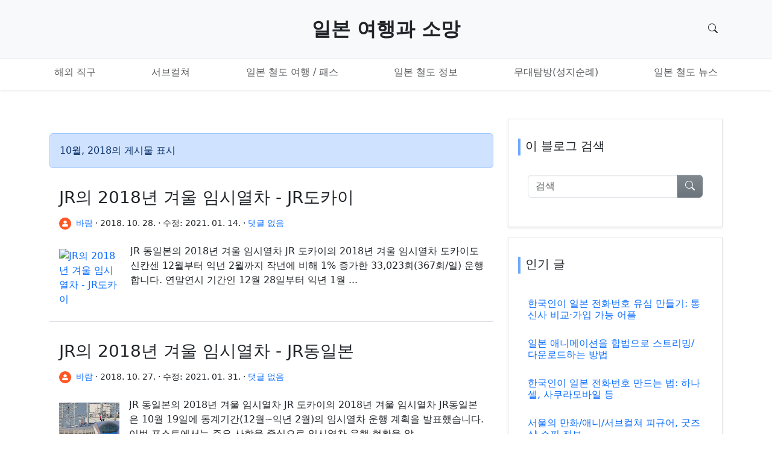

--- FILE ---
content_type: text/html; charset=UTF-8
request_url: https://www.jtwish.com/2018/10/
body_size: 29288
content:
<!DOCTYPE html>
<html dir='ltr' lang='ko' xmlns='http://www.w3.org/1999/xhtml' xmlns:b='http://www.google.com/2005/gml/b' xmlns:data='http://www.google.com/2005/gml/data' xmlns:expr='http://www.google.com/2005/gml/expr'>
<head>
<meta content='width=device-width, initial-scale=1, viewport-minimum=1, shrink-to-fit=no' name='viewport'/>
<title>10월 2018 | 일본 여행과 소망</title>
<meta content='text/html; charset=UTF-8' http-equiv='Content-Type'/>
<!-- Chrome, Firefox OS and Opera -->
<meta content='' name='theme-color'/>
<!-- Windows Phone -->
<meta content='' name='msapplication-navbutton-color'/>
<meta content='blogger' name='generator'/>
<link href='https://www.jtwish.com/favicon.ico' rel='icon' type='image/x-icon'/>
<link href='https://www.jtwish.com/2018/10/' rel='canonical'/>
<link rel="alternate" type="application/atom+xml" title="일본 여행과 소망 - Atom" href="https://www.jtwish.com/feeds/posts/default" />
<link rel="alternate" type="application/rss+xml" title="일본 여행과 소망 - RSS" href="https://www.jtwish.com/feeds/posts/default?alt=rss" />
<link rel="service.post" type="application/atom+xml" title="일본 여행과 소망 - Atom" href="https://www.blogger.com/feeds/1197840347536009887/posts/default" />
<!--Can't find substitution for tag [blog.ieCssRetrofitLinks]-->
<meta content='일본 철도, 만화, 애니메이션, 성지순례(무대탐방) 중심의 일본 여행/관광 전문 블로그' name='description'/>
<meta content='https://www.jtwish.com/2018/10/' property='og:url'/>
<meta content='일본 여행과 소망' property='og:title'/>
<meta content='일본 철도, 만화, 애니메이션, 성지순례(무대탐방) 중심의 일본 여행/관광 전문 블로그' property='og:description'/>
<meta content='https://lh3.googleusercontent.com/blogger_img_proxy/[base64]w1200-h630-p-k-no-nu' property='og:image'/>
<meta content='https://lh3.googleusercontent.com/blogger_img_proxy/[base64]w1200-h630-p-k-no-nu' property='og:image'/>
<meta content='https://lh3.googleusercontent.com/blogger_img_proxy/[base64]w1200-h630-p-k-no-nu' property='og:image'/>
<meta content='https://lh3.googleusercontent.com/blogger_img_proxy/[base64]w1200-h630-p-k-no-nu' property='og:image'/>
<link as='script' crossorigin='anonymous' href='https://cdn.jsdelivr.net/npm/bootstrap@5.3.0/dist/js/bootstrap.bundle.min.js' integrity='sha384-geWF76RCwLtnZ8qwWowPQNguL3RmwHVBC9FhGdlKrxdiJJigb/j/68SIy3Te4Bkz' rel='preload'/>
<link crossorigin='anonymous' href='https://cdn.jsdelivr.net/npm/bootstrap-icons@1.7.0/font/bootstrap-icons.min.css' media='print' onload='if(media!="all")media="all"' rel='stylesheet'/>
<noscript>
<link crossorigin='anonymous' href='https://cdn.jsdelivr.net/npm/bootstrap-icons@1.7.0/font/bootstrap-icons.min.css' rel='stylesheet'/>
</noscript>
<script nomodule='nomodule'> 
  // <![CDATA[
  (!!window.ActiveXObject || (window.MSInputMethodContext && document.documentMode)) && document.write('<link rel="stylesheet" href="https://cdn.jsdelivr.net/npm/bootstrap-ie11@5.0.0-beta3/css/bootstrap-ie11.min.css"><script src="https://cdn.jsdelivr.net/npm/bootstrap@5.0.0-beta2/dist/js/bootstrap.bundle.min.js"><\/script><script src="https://cdn.jsdelivr.net/gh/nuxodin/ie11CustomProperties@4.1.0/ie11CustomProperties.min.js"><\/script><script crossorigin="anonymous" src="https://polyfill.io/v3/polyfill.min.js?features=default,Array.prototype.includes,Array.prototype.find,Number.parseFloat%2CNumber.parseInt"><\/script>');
  // ]]>
</script>
<style>
@charset "UTF-8";/*!
 * Name            : jtravelwish-theme
 * Version         : 0.2.22
 * Date            : 2023. 06. 05.
 * Homepage        : https://jtravelwish.blogspot.com/
 * Author          : 바람
 * Author URL      : https://jtravelwish.blogspot.com/
 */.media{display:flex;align-items:flex-start}.media-body{flex:1}lite-youtube{display:block;padding-bottom:56.25%}.youtube-lazy{padding-bottom:1rem}/*!
 * Bootstrap  v5.3.0 (https://getbootstrap.com/)
 * Copyright 2011-2023 The Bootstrap Authors
 * Licensed under MIT (https://github.com/twbs/bootstrap/blob/main/LICENSE)
 */:root{--bs-blue:#0d6efd;--bs-indigo:#6610f2;--bs-purple:#6f42c1;--bs-pink:#d63384;--bs-red:#dc3545;--bs-orange:#fd7e14;--bs-yellow:#ffc107;--bs-green:#198754;--bs-teal:#20c997;--bs-cyan:#0dcaf0;--bs-black:#000;--bs-white:#fff;--bs-gray:#6c757d;--bs-gray-dark:#343a40;--bs-gray-100:#f8f9fa;--bs-gray-200:#e9ecef;--bs-gray-300:#dee2e6;--bs-gray-400:#ced4da;--bs-gray-500:#adb5bd;--bs-gray-600:#6c757d;--bs-gray-700:#495057;--bs-gray-800:#343a40;--bs-gray-900:#212529;--bs-primary:#0d6efd;--bs-secondary:#6c757d;--bs-success:#198754;--bs-info:#0dcaf0;--bs-warning:#ffc107;--bs-danger:#dc3545;--bs-light:#f8f9fa;--bs-dark:#212529;--bs-primary-rgb:13,110,253;--bs-secondary-rgb:108,117,125;--bs-success-rgb:25,135,84;--bs-info-rgb:13,202,240;--bs-warning-rgb:255,193,7;--bs-danger-rgb:220,53,69;--bs-light-rgb:248,249,250;--bs-dark-rgb:33,37,41;--bs-primary-text-emphasis:#052c65;--bs-secondary-text-emphasis:#2b2f32;--bs-success-text-emphasis:#0a3622;--bs-info-text-emphasis:#055160;--bs-warning-text-emphasis:#664d03;--bs-danger-text-emphasis:#58151c;--bs-light-text-emphasis:#495057;--bs-dark-text-emphasis:#495057;--bs-primary-bg-subtle:#cfe2ff;--bs-secondary-bg-subtle:#e2e3e5;--bs-success-bg-subtle:#d1e7dd;--bs-info-bg-subtle:#cff4fc;--bs-warning-bg-subtle:#fff3cd;--bs-danger-bg-subtle:#f8d7da;--bs-light-bg-subtle:#fcfcfd;--bs-dark-bg-subtle:#ced4da;--bs-primary-border-subtle:#9ec5fe;--bs-secondary-border-subtle:#c4c8cb;--bs-success-border-subtle:#a3cfbb;--bs-info-border-subtle:#9eeaf9;--bs-warning-border-subtle:#ffe69c;--bs-danger-border-subtle:#f1aeb5;--bs-light-border-subtle:#e9ecef;--bs-dark-border-subtle:#adb5bd;--bs-white-rgb:255,255,255;--bs-black-rgb:0,0,0;--bs-font-sans-serif:system-ui,-apple-system,"Segoe UI",Roboto,"Helvetica Neue","Noto Sans","Liberation Sans",Arial,sans-serif,"Apple Color Emoji","Segoe UI Emoji","Segoe UI Symbol","Noto Color Emoji";--bs-font-monospace:SFMono-Regular,Menlo,Monaco,Consolas,"Liberation Mono","Courier New",monospace;--bs-gradient:linear-gradient(180deg, rgba(255, 255, 255, 0.15), rgba(255, 255, 255, 0));--bs-body-font-family:var(--bs-font-sans-serif);--bs-body-font-size:1rem;--bs-body-font-weight:400;--bs-body-line-height:1.5;--bs-body-color:#212529;--bs-body-color-rgb:33,37,41;--bs-body-bg:#fff;--bs-body-bg-rgb:255,255,255;--bs-emphasis-color:#000;--bs-emphasis-color-rgb:0,0,0;--bs-secondary-color:rgba(33, 37, 41, 0.75);--bs-secondary-color-rgb:33,37,41;--bs-secondary-bg:#e9ecef;--bs-secondary-bg-rgb:233,236,239;--bs-tertiary-color:rgba(33, 37, 41, 0.5);--bs-tertiary-color-rgb:33,37,41;--bs-tertiary-bg:#f8f9fa;--bs-tertiary-bg-rgb:248,249,250;--bs-heading-color:inherit;--bs-link-color:#0d6efd;--bs-link-color-rgb:13,110,253;--bs-link-decoration:none;--bs-link-hover-color:#0a58ca;--bs-link-hover-color-rgb:10,88,202;--bs-code-color:#d63384;--bs-highlight-bg:#fff3cd;--bs-border-width:1px;--bs-border-style:solid;--bs-border-color:#dee2e6;--bs-border-color-translucent:rgba(0, 0, 0, 0.175);--bs-border-radius:0.375rem;--bs-border-radius-sm:0.25rem;--bs-border-radius-lg:0.5rem;--bs-border-radius-xl:1rem;--bs-border-radius-xxl:2rem;--bs-border-radius-2xl:var(--bs-border-radius-xxl);--bs-border-radius-pill:50rem;--bs-box-shadow:0 0.5rem 1rem rgba(0, 0, 0, 0.15);--bs-box-shadow-sm:0 0.125rem 0.25rem rgba(0, 0, 0, 0.075);--bs-box-shadow-lg:0 1rem 3rem rgba(0, 0, 0, 0.175);--bs-box-shadow-inset:inset 0 1px 2px rgba(0, 0, 0, 0.075);--bs-focus-ring-width:0.25rem;--bs-focus-ring-opacity:0.25;--bs-focus-ring-color:rgba(13, 110, 253, 0.25);--bs-form-valid-color:#198754;--bs-form-valid-border-color:#198754;--bs-form-invalid-color:#dc3545;--bs-form-invalid-border-color:#dc3545}*,::after,::before{box-sizing:border-box}@media (prefers-reduced-motion:no-preference){:root{scroll-behavior:smooth}}body{margin:0;font-family:var(--bs-body-font-family);font-size:var(--bs-body-font-size);font-weight:var(--bs-body-font-weight);line-height:var(--bs-body-line-height);color:var(--bs-body-color);text-align:var(--bs-body-text-align);background-color:var(--bs-body-bg);-webkit-text-size-adjust:100%;-webkit-tap-highlight-color:transparent}hr{margin:1rem 0;color:inherit;border:0;border-top:var(--bs-border-width) solid;opacity:.25}.h1,.h2,.h3,.h4,.h5,.h6,h1,h2,h3,h4,h5,h6{margin-top:0;margin-bottom:.5rem;font-weight:500;line-height:1.2;color:var(--bs-heading-color)}.h1,h1{font-size:calc(1.375rem + 1.5vw)}@media (min-width:1200px){.h1,h1{font-size:2.5rem}}.h2,h2{font-size:calc(1.325rem + .9vw)}@media (min-width:1200px){.h2,h2{font-size:2rem}}.h3,h3{font-size:calc(1.3rem + .6vw)}@media (min-width:1200px){.h3,h3{font-size:1.75rem}}.h4,h4{font-size:calc(1.275rem + .3vw)}@media (min-width:1200px){.h4,h4{font-size:1.5rem}}.h5,h5{font-size:1.25rem}.h6,h6{font-size:1rem}p{margin-top:0;margin-bottom:1rem}address{margin-bottom:1rem;font-style:normal;line-height:inherit}ol,ul{padding-left:2rem}dl,ol,ul{margin-top:0;margin-bottom:1rem}ol ol,ol ul,ul ol,ul ul{margin-bottom:0}dd{margin-bottom:.5rem;margin-left:0}blockquote{margin:0 0 1rem}b{font-weight:bolder}.post-archive-meta,.small,small{font-size:.875em}a{color:rgba(var(--bs-link-color-rgb),var(--bs-link-opacity,1));-webkit-text-decoration:none;text-decoration:none}a:hover{--bs-link-color-rgb:var(--bs-link-hover-color-rgb)}a:not([href]):not([class]),a:not([href]):not([class]):hover{color:inherit;text-decoration:none}pre{font-family:var(--bs-font-monospace);font-size:1em}pre{display:block;margin-top:0;margin-bottom:1rem;overflow:auto;font-size:.875em}figure{margin:0 0 1rem}img,svg{vertical-align:middle}table{caption-side:bottom;border-collapse:collapse}th{text-align:inherit;text-align:-webkit-match-parent}tbody,td,tfoot,th,thead,tr{border-color:inherit;border-style:solid;border-width:0}label{display:inline-block}button{border-radius:0}button:focus:not(:focus-visible){outline:0}button,input{margin:0;font-family:inherit;font-size:inherit;line-height:inherit}button{text-transform:none}[role=button]{cursor:pointer}[list]:not([type=date]):not([type=datetime-local]):not([type=month]):not([type=week]):not([type=time])::-webkit-calendar-picker-indicator{display:none!important}[type=button],[type=submit],button{-webkit-appearance:button}[type=button]:not(:disabled),[type=submit]:not(:disabled),button:not(:disabled){cursor:pointer}::-moz-focus-inner{padding:0;border-style:none}::-webkit-datetime-edit-day-field,::-webkit-datetime-edit-fields-wrapper,::-webkit-datetime-edit-hour-field,::-webkit-datetime-edit-minute,::-webkit-datetime-edit-month-field,::-webkit-datetime-edit-text,::-webkit-datetime-edit-year-field{padding:0}::-webkit-inner-spin-button{height:auto}[type=search]{outline-offset:-2px;-webkit-appearance:textfield}::-webkit-search-decoration{-webkit-appearance:none}::-webkit-color-swatch-wrapper{padding:0}::file-selector-button{font:inherit;-webkit-appearance:button}iframe{border:0}summary{display:list-item;cursor:pointer}[hidden]{display:none!important}.list-unstyled{padding-left:0;list-style:none}.list-inline{padding-left:0;list-style:none}.list-inline-item{display:inline-block}.list-inline-item:not(:last-child){margin-right:.5rem}.blockquote,.post-body blockquote:not([class]){margin-bottom:1rem;font-size:1.25rem}.blockquote>:last-child,.post-body blockquote:not([class])>:last-child{margin-bottom:0}.blockquote-footer,.post-body blockquote:not([class]) footer{margin-top:-1rem;margin-bottom:1rem;font-size:.875em;color:#6c757d}.blockquote-footer::before,.post-body blockquote:not([class]) footer::before{content:"&#8212;&#160;"}.img-fluid{max-width:100%;height:auto}.figure{display:inline-block}.figure-img,.post-body figure img,.post-body figure svg{margin-bottom:.5rem;line-height:1}.figure-caption,.post-body figure figcaption{font-size:.875em;color:var(--bs-secondary-color)}.container{--bs-gutter-x:1.5rem;--bs-gutter-y:0;width:100%;padding-right:calc(var(--bs-gutter-x) * .5);padding-left:calc(var(--bs-gutter-x) * .5);margin-right:auto;margin-left:auto}@media (min-width:576px){.container{max-width:540px}}@media (min-width:768px){.container{max-width:720px}}@media (min-width:992px){.container{max-width:960px}}@media (min-width:1200px){.container{max-width:1140px}}@media (min-width:1400px){.container{max-width:1320px}}:root{--bs-breakpoint-xs:0;--bs-breakpoint-sm:576px;--bs-breakpoint-md:768px;--bs-breakpoint-lg:992px;--bs-breakpoint-xl:1200px;--bs-breakpoint-xxl:1400px}.row{--bs-gutter-x:1.5rem;--bs-gutter-y:0;display:flex;flex-wrap:wrap;margin-top:calc(-1 * var(--bs-gutter-y));margin-right:calc(-.5 * var(--bs-gutter-x));margin-left:calc(-.5 * var(--bs-gutter-x))}.row>*{flex-shrink:0;width:100%;max-width:100%;padding-right:calc(var(--bs-gutter-x) * .5);padding-left:calc(var(--bs-gutter-x) * .5);margin-top:var(--bs-gutter-y)}.btn-share,.col{flex:1 0 0%}.row-cols-auto>*{flex:0 0 auto;width:auto}.col-2{flex:0 0 auto;width:16.66666667%}.col-7{flex:0 0 auto;width:58.33333333%}.col-8{flex:0 0 auto;width:66.66666667%}.col-10{flex:0 0 auto;width:83.33333333%}.col-12{flex:0 0 auto;width:100%}@media (min-width:992px){.col-lg-4{flex:0 0 auto;width:33.33333333%}.col-lg-8{flex:0 0 auto;width:66.66666667%}}@media (min-width:1400px){.col-xxl-3{flex:0 0 auto;width:25%}.col-xxl-9{flex:0 0 auto;width:75%}}.post-body table:not([class]),.table{--bs-table-color-type:initial;--bs-table-bg-type:initial;--bs-table-color-state:initial;--bs-table-bg-state:initial;--bs-table-color:var(--bs-body-color);--bs-table-bg:var(--bs-body-bg);--bs-table-border-color:var(--bs-border-color);--bs-table-accent-bg:transparent;--bs-table-striped-color:var(--bs-body-color);--bs-table-striped-bg:rgba(0, 0, 0, 0.05);--bs-table-active-color:var(--bs-body-color);--bs-table-active-bg:rgba(0, 0, 0, 0.1);--bs-table-hover-color:var(--bs-body-color);--bs-table-hover-bg:rgba(0, 0, 0, 0.075);width:100%;margin-bottom:1rem;vertical-align:top;border-color:var(--bs-table-border-color)}.post-body table:not([class])>:not(caption)>*>*,.table>:not(caption)>*>*{padding:.5rem .5rem;color:var(--bs-table-color-state,var(--bs-table-color-type,var(--bs-table-color)));background-color:var(--bs-table-bg);border-bottom-width:var(--bs-border-width);box-shadow:inset 0 0 0 9999px var(--bs-table-bg-state,var(--bs-table-bg-type,var(--bs-table-accent-bg)))}.post-body table:not([class])>tbody,.table>tbody{vertical-align:inherit}.post-body table:not([class])>thead,.table>thead{vertical-align:bottom}.post-body table:not([class])>:not(caption)>*,.table-bordered>:not(caption)>*{border-width:var(--bs-border-width) 0}.post-body table:not([class])>:not(caption)>*>*,.table-bordered>:not(caption)>*>*{border-width:0 var(--bs-border-width)}.table-active{--bs-table-color-state:var(--bs-table-active-color);--bs-table-bg-state:var(--bs-table-active-bg)}.table-secondary{--bs-table-color:#000;--bs-table-bg:#e2e3e5;--bs-table-border-color:#cbccce;--bs-table-striped-bg:#d7d8da;--bs-table-striped-color:#000;--bs-table-active-bg:#cbccce;--bs-table-active-color:#000;--bs-table-hover-bg:#d1d2d4;--bs-table-hover-color:#000;color:var(--bs-table-color);border-color:var(--bs-table-border-color)}.table-light{--bs-table-color:#000;--bs-table-bg:#f8f9fa;--bs-table-border-color:#dfe0e1;--bs-table-striped-bg:#ecedee;--bs-table-striped-color:#000;--bs-table-active-bg:#dfe0e1;--bs-table-active-color:#000;--bs-table-hover-bg:#e5e6e7;--bs-table-hover-color:#000;color:var(--bs-table-color);border-color:var(--bs-table-border-color)}.table-responsive{overflow-x:auto;-webkit-overflow-scrolling:touch}.form-control{display:block;width:100%;padding:.375rem .75rem;font-size:1rem;font-weight:400;line-height:1.5;color:var(--bs-body-color);background-color:var(--bs-body-bg);background-clip:padding-box;border:var(--bs-border-width) solid var(--bs-border-color);-webkit-appearance:none;-moz-appearance:none;appearance:none;border-radius:var(--bs-border-radius);box-shadow:inset 0 1px 2px rgba(0,0,0,.075);transition:border-color .15s ease-in-out,box-shadow .15s ease-in-out}@media (prefers-reduced-motion:reduce){.form-control{transition:none}}.form-control:focus{color:var(--bs-body-color);background-color:var(--bs-body-bg);border-color:#86b7fe;outline:0;box-shadow:inset 0 1px 2px rgba(0,0,0,.075),0 0 0 .25rem rgba(13,110,253,.25)}.form-control::-webkit-date-and-time-value{min-width:85px;height:1.5em;margin:0}.form-control::-webkit-datetime-edit{display:block;padding:0}.form-control::-moz-placeholder{color:var(--bs-secondary-color);opacity:1}.form-control::placeholder{color:var(--bs-secondary-color);opacity:1}.form-control:disabled{background-color:var(--bs-secondary-bg);opacity:1}.form-control::file-selector-button{padding:.375rem .75rem;margin:-.375rem -.75rem;-webkit-margin-end:.75rem;margin-inline-end:.75rem;color:var(--bs-body-color);background-color:var(--bs-tertiary-bg);background-image:var(--bs-gradient);pointer-events:none;border-color:inherit;border-style:solid;border-width:0;border-inline-end-width:var(--bs-border-width);border-radius:0;transition:color .15s ease-in-out,background-color .15s ease-in-out,border-color .15s ease-in-out,box-shadow .15s ease-in-out}@media (prefers-reduced-motion:reduce){.form-control::file-selector-button{transition:none}}.form-control:hover:not(:disabled):not([readonly])::file-selector-button{background-color:var(--bs-secondary-bg)}.input-group{position:relative;display:flex;flex-wrap:wrap;align-items:stretch;width:100%}.input-group>.form-control{position:relative;flex:1 1 auto;width:1%;min-width:0}.input-group>.form-control:focus{z-index:5}.input-group .btn,.input-group .label-cloud-name{position:relative;z-index:2}.input-group .btn:focus,.input-group .label-cloud-name:focus{z-index:5}.input-group:not(.has-validation)>:not(:last-child):not(.dropdown-toggle):not(.dropdown-menu):not(.form-floating){border-top-right-radius:0;border-bottom-right-radius:0}.input-group>:not(:first-child):not(.dropdown-menu):not(.valid-tooltip):not(.valid-feedback):not(.invalid-tooltip):not(.invalid-feedback){margin-left:calc(var(--bs-border-width) * -1);border-top-left-radius:0;border-bottom-left-radius:0}.btn,.label-cloud-name{--bs-btn-padding-x:0.75rem;--bs-btn-padding-y:0.375rem;--bs-btn-font-size:1rem;--bs-btn-font-weight:400;--bs-btn-line-height:1.5;--bs-btn-color:var(--bs-body-color);--bs-btn-bg:transparent;--bs-btn-border-width:var(--bs-border-width);--bs-btn-border-color:transparent;--bs-btn-border-radius:var(--bs-border-radius);--bs-btn-hover-border-color:transparent;--bs-btn-box-shadow:inset 0 1px 0 rgba(255, 255, 255, 0.15),0 1px 1px rgba(0, 0, 0, 0.075);--bs-btn-disabled-opacity:0.65;--bs-btn-focus-box-shadow:0 0 0 0.25rem rgba(var(--bs-btn-focus-shadow-rgb), .5);display:inline-block;padding:var(--bs-btn-padding-y) var(--bs-btn-padding-x);font-family:var(--bs-btn-font-family);font-size:var(--bs-btn-font-size);font-weight:var(--bs-btn-font-weight);line-height:var(--bs-btn-line-height);color:var(--bs-btn-color);text-align:center;vertical-align:middle;cursor:pointer;-webkit-user-select:none;-moz-user-select:none;user-select:none;border:var(--bs-btn-border-width) solid var(--bs-btn-border-color);border-radius:var(--bs-btn-border-radius);background-color:var(--bs-btn-bg);background-image:var(--bs-gradient);box-shadow:var(--bs-btn-box-shadow);transition:color .15s ease-in-out,background-color .15s ease-in-out,border-color .15s ease-in-out,box-shadow .15s ease-in-out}@media (prefers-reduced-motion:reduce){.btn,.label-cloud-name{transition:none}}.btn:hover,.label-cloud-name:hover{color:var(--bs-btn-hover-color);background-color:var(--bs-btn-hover-bg);border-color:var(--bs-btn-hover-border-color)}.btn:focus-visible,.label-cloud-name:focus-visible{color:var(--bs-btn-hover-color);background-color:var(--bs-btn-hover-bg);background-image:var(--bs-gradient);border-color:var(--bs-btn-hover-border-color);outline:0;box-shadow:var(--bs-btn-box-shadow),var(--bs-btn-focus-box-shadow)}.active.label-cloud-name,.btn.active,.btn.show,.btn:first-child:active,.label-cloud-name:first-child:active,.show.label-cloud-name,:not(.btn-check)+.btn:active,:not(.btn-check)+.label-cloud-name:active{color:var(--bs-btn-active-color);background-color:var(--bs-btn-active-bg);background-image:none;border-color:var(--bs-btn-active-border-color);box-shadow:var(--bs-btn-active-shadow)}.active.label-cloud-name:focus-visible,.btn.active:focus-visible,.btn.show:focus-visible,.btn:first-child:active:focus-visible,.label-cloud-name:first-child:active:focus-visible,.show.label-cloud-name:focus-visible,:not(.btn-check)+.btn:active:focus-visible,:not(.btn-check)+.label-cloud-name:active:focus-visible{box-shadow:var(--bs-btn-active-shadow),var(--bs-btn-focus-box-shadow)}.btn.disabled,.btn:disabled,.disabled.label-cloud-name,.label-cloud-name:disabled{color:var(--bs-btn-disabled-color);pointer-events:none;background-color:var(--bs-btn-disabled-bg);background-image:none;border-color:var(--bs-btn-disabled-border-color);opacity:var(--bs-btn-disabled-opacity);box-shadow:none}.btn-primary{--bs-btn-color:#fff;--bs-btn-bg:#0d6efd;--bs-btn-border-color:#0d6efd;--bs-btn-hover-color:#fff;--bs-btn-hover-bg:#0b5ed7;--bs-btn-hover-border-color:#0a58ca;--bs-btn-focus-shadow-rgb:49,132,253;--bs-btn-active-color:#fff;--bs-btn-active-bg:#0a58ca;--bs-btn-active-border-color:#0a53be;--bs-btn-active-shadow:inset 0 3px 5px rgba(0, 0, 0, 0.125);--bs-btn-disabled-color:#fff;--bs-btn-disabled-bg:#0d6efd;--bs-btn-disabled-border-color:#0d6efd}.btn-secondary{--bs-btn-color:#fff;--bs-btn-bg:#6c757d;--bs-btn-border-color:#6c757d;--bs-btn-hover-color:#fff;--bs-btn-hover-bg:#5c636a;--bs-btn-hover-border-color:#565e64;--bs-btn-focus-shadow-rgb:130,138,145;--bs-btn-active-color:#fff;--bs-btn-active-bg:#565e64;--bs-btn-active-border-color:#51585e;--bs-btn-active-shadow:inset 0 3px 5px rgba(0, 0, 0, 0.125);--bs-btn-disabled-color:#fff;--bs-btn-disabled-bg:#6c757d;--bs-btn-disabled-border-color:#6c757d}.btn-outline-primary{--bs-btn-color:#0d6efd;--bs-btn-border-color:#0d6efd;--bs-btn-hover-color:#fff;--bs-btn-hover-bg:#0d6efd;--bs-btn-hover-border-color:#0d6efd;--bs-btn-focus-shadow-rgb:13,110,253;--bs-btn-active-color:#fff;--bs-btn-active-bg:#0d6efd;--bs-btn-active-border-color:#0d6efd;--bs-btn-active-shadow:inset 0 3px 5px rgba(0, 0, 0, 0.125);--bs-btn-disabled-color:#0d6efd;--bs-btn-disabled-bg:transparent;--bs-btn-disabled-border-color:#0d6efd;--bs-gradient:none}.btn-outline-secondary,.label-cloud-name{--bs-btn-color:#6c757d;--bs-btn-border-color:#6c757d;--bs-btn-hover-color:#fff;--bs-btn-hover-bg:#6c757d;--bs-btn-hover-border-color:#6c757d;--bs-btn-focus-shadow-rgb:108,117,125;--bs-btn-active-color:#fff;--bs-btn-active-bg:#6c757d;--bs-btn-active-border-color:#6c757d;--bs-btn-active-shadow:inset 0 3px 5px rgba(0, 0, 0, 0.125);--bs-btn-disabled-color:#6c757d;--bs-btn-disabled-bg:transparent;--bs-btn-disabled-border-color:#6c757d;--bs-gradient:none}.btn-outline-dark{--bs-btn-color:#212529;--bs-btn-border-color:#212529;--bs-btn-hover-color:#fff;--bs-btn-hover-bg:#212529;--bs-btn-hover-border-color:#212529;--bs-btn-focus-shadow-rgb:33,37,41;--bs-btn-active-color:#fff;--bs-btn-active-bg:#212529;--bs-btn-active-border-color:#212529;--bs-btn-active-shadow:inset 0 3px 5px rgba(0, 0, 0, 0.125);--bs-btn-disabled-color:#212529;--bs-btn-disabled-bg:transparent;--bs-btn-disabled-border-color:#212529;--bs-gradient:none}.btn-sm,.label-cloud-name{--bs-btn-padding-y:0.25rem;--bs-btn-padding-x:0.5rem;--bs-btn-font-size:0.875rem;--bs-btn-border-radius:var(--bs-border-radius-sm)}.fade{transition:opacity .15s linear}@media (prefers-reduced-motion:reduce){.fade{transition:none}}.fade:not(.show){opacity:0}.nav{--bs-nav-link-padding-x:1rem;--bs-nav-link-padding-y:0.5rem;--bs-nav-link-color:var(--bs-link-color);--bs-nav-link-hover-color:var(--bs-link-hover-color);--bs-nav-link-disabled-color:var(--bs-secondary-color);display:flex;flex-wrap:wrap;padding-left:0;margin-bottom:0;list-style:none}.nav-link{display:block;padding:var(--bs-nav-link-padding-y) var(--bs-nav-link-padding-x);font-size:var(--bs-nav-link-font-size);font-weight:var(--bs-nav-link-font-weight);color:var(--bs-nav-link-color);background:0 0;border:0;transition:color .15s ease-in-out,background-color .15s ease-in-out,border-color .15s ease-in-out}@media (prefers-reduced-motion:reduce){.nav-link{transition:none}}.nav-link:focus,.nav-link:hover{color:var(--bs-nav-link-hover-color)}.nav-link:focus-visible{outline:0;box-shadow:0 0 0 .25rem rgba(13,110,253,.25)}.nav-link.disabled{color:var(--bs-nav-link-disabled-color);pointer-events:none;cursor:default}.navbar{--bs-navbar-padding-x:0;--bs-navbar-padding-y:0.5rem;--bs-navbar-color:rgba(var(--bs-emphasis-color-rgb), 0.65);--bs-navbar-hover-color:rgba(var(--bs-emphasis-color-rgb), 0.8);--bs-navbar-disabled-color:rgba(var(--bs-emphasis-color-rgb), 0.3);--bs-navbar-active-color:rgba(var(--bs-emphasis-color-rgb), 1);--bs-navbar-brand-padding-y:0.3125rem;--bs-navbar-brand-margin-end:1rem;--bs-navbar-brand-font-size:1.25rem;--bs-navbar-brand-color:rgba(var(--bs-emphasis-color-rgb), 1);--bs-navbar-brand-hover-color:rgba(var(--bs-emphasis-color-rgb), 1);--bs-navbar-nav-link-padding-x:0.5rem;--bs-navbar-toggler-padding-y:0.25rem;--bs-navbar-toggler-padding-x:0.75rem;--bs-navbar-toggler-font-size:1.25rem;--bs-navbar-toggler-icon-bg:url("data:image/svg+xml,%3csvg xmlns='http://www.w3.org/2000/svg' viewBox='0 0 30 30'%3e%3cpath stroke='rgba%2833, 37, 41, 0.75%29' stroke-linecap='round' stroke-miterlimit='10' stroke-width='2' d='M4 7h22M4 15h22M4 23h22'/%3e%3c/svg%3e");--bs-navbar-toggler-border-color:rgba(var(--bs-emphasis-color-rgb), 0.15);--bs-navbar-toggler-border-radius:var(--bs-border-radius);--bs-navbar-toggler-focus-width:0.25rem;--bs-navbar-toggler-transition:box-shadow 0.15s ease-in-out;position:relative;display:flex;flex-wrap:wrap;align-items:center;justify-content:space-between;padding:var(--bs-navbar-padding-y) var(--bs-navbar-padding-x);background-image:var(--bs-gradient)}.navbar>.container{display:flex;flex-wrap:inherit;align-items:center;justify-content:space-between}.card{--bs-card-spacer-y:1rem;--bs-card-spacer-x:1rem;--bs-card-title-spacer-y:0.5rem;--bs-card-border-width:var(--bs-border-width);--bs-card-border-color:var(--bs-border-color-translucent);--bs-card-border-radius:var(--bs-border-radius);--bs-card-inner-border-radius:calc(var(--bs-border-radius) - (var(--bs-border-width)));--bs-card-cap-padding-y:0.5rem;--bs-card-cap-padding-x:1rem;--bs-card-cap-bg:rgba(var(--bs-body-color-rgb), 0.03);--bs-card-bg:var(--bs-body-bg);--bs-card-img-overlay-padding:1rem;--bs-card-group-margin:0.75rem;position:relative;display:flex;flex-direction:column;min-width:0;height:var(--bs-card-height);color:var(--bs-body-color);word-wrap:break-word;background-color:var(--bs-card-bg);background-clip:border-box;border:var(--bs-card-border-width) solid var(--bs-card-border-color);border-radius:var(--bs-card-border-radius);box-shadow:var(--bs-card-box-shadow)}.card>hr{margin-right:0;margin-left:0}.breadcrumb{--bs-breadcrumb-padding-x:0;--bs-breadcrumb-padding-y:0;--bs-breadcrumb-margin-bottom:1rem;--bs-breadcrumb-divider-color:var(--bs-secondary-color);--bs-breadcrumb-item-padding-x:0.5rem;--bs-breadcrumb-item-active-color:var(--bs-secondary-color);display:flex;flex-wrap:wrap;padding:var(--bs-breadcrumb-padding-y) var(--bs-breadcrumb-padding-x);margin-bottom:var(--bs-breadcrumb-margin-bottom);font-size:var(--bs-breadcrumb-font-size);list-style:none;background-color:var(--bs-breadcrumb-bg);border-radius:var(--bs-breadcrumb-border-radius)}.breadcrumb-item+.breadcrumb-item{padding-left:var(--bs-breadcrumb-item-padding-x)}.breadcrumb-item+.breadcrumb-item::before{float:left;padding-right:var(--bs-breadcrumb-item-padding-x);color:var(--bs-breadcrumb-divider-color);content:var(--bs-breadcrumb-divider, "/")}.breadcrumb-item.active{color:var(--bs-breadcrumb-item-active-color)}.pagination{--bs-pagination-padding-x:0.75rem;--bs-pagination-padding-y:0.375rem;--bs-pagination-font-size:1rem;--bs-pagination-color:var(--bs-link-color);--bs-pagination-bg:var(--bs-body-bg);--bs-pagination-border-width:var(--bs-border-width);--bs-pagination-border-color:var(--bs-border-color);--bs-pagination-border-radius:var(--bs-border-radius);--bs-pagination-hover-color:var(--bs-link-hover-color);--bs-pagination-hover-bg:var(--bs-tertiary-bg);--bs-pagination-hover-border-color:var(--bs-border-color);--bs-pagination-focus-color:var(--bs-link-hover-color);--bs-pagination-focus-bg:var(--bs-secondary-bg);--bs-pagination-focus-box-shadow:0 0 0 0.25rem rgba(13, 110, 253, 0.25);--bs-pagination-active-color:#fff;--bs-pagination-active-bg:#0d6efd;--bs-pagination-active-border-color:#0d6efd;--bs-pagination-disabled-color:var(--bs-secondary-color);--bs-pagination-disabled-bg:var(--bs-secondary-bg);--bs-pagination-disabled-border-color:var(--bs-border-color);display:flex;padding-left:0;list-style:none}.page-link{position:relative;display:block;padding:var(--bs-pagination-padding-y) var(--bs-pagination-padding-x);font-size:var(--bs-pagination-font-size);color:var(--bs-pagination-color);background-color:var(--bs-pagination-bg);border:var(--bs-pagination-border-width) solid var(--bs-pagination-border-color);transition:color .15s ease-in-out,background-color .15s ease-in-out,border-color .15s ease-in-out,box-shadow .15s ease-in-out}@media (prefers-reduced-motion:reduce){.page-link{transition:none}}.page-link:hover{z-index:2;color:var(--bs-pagination-hover-color);background-color:var(--bs-pagination-hover-bg);border-color:var(--bs-pagination-hover-border-color)}.page-link:focus{z-index:3;color:var(--bs-pagination-focus-color);background-color:var(--bs-pagination-focus-bg);outline:0;box-shadow:var(--bs-pagination-focus-box-shadow)}.active>.page-link,.page-link.active{z-index:3;color:var(--bs-pagination-active-color);background-color:var(--bs-pagination-active-bg);background-image:var(--bs-gradient);border-color:var(--bs-pagination-active-border-color)}.disabled>.page-link,.page-link.disabled{color:var(--bs-pagination-disabled-color);pointer-events:none;background-color:var(--bs-pagination-disabled-bg);border-color:var(--bs-pagination-disabled-border-color)}.page-item:not(:first-child) .page-link{margin-left:calc(var(--bs-border-width) * -1)}.page-item:first-child .page-link{border-top-left-radius:var(--bs-pagination-border-radius);border-bottom-left-radius:var(--bs-pagination-border-radius)}.page-item:last-child .page-link{border-top-right-radius:var(--bs-pagination-border-radius);border-bottom-right-radius:var(--bs-pagination-border-radius)}.badge,.label-count{--bs-badge-padding-x:0.65em;--bs-badge-padding-y:0.35em;--bs-badge-font-size:0.75em;--bs-badge-font-weight:700;--bs-badge-color:#fff;--bs-badge-border-radius:var(--bs-border-radius);display:inline-block;padding:var(--bs-badge-padding-y) var(--bs-badge-padding-x);font-size:var(--bs-badge-font-size);font-weight:var(--bs-badge-font-weight);line-height:1;color:var(--bs-badge-color);text-align:center;white-space:nowrap;vertical-align:baseline;border-radius:var(--bs-badge-border-radius);background-image:var(--bs-gradient)}.badge:empty,.label-count:empty{display:none}.btn .badge,.btn .label-count,.label-cloud-name .badge,.label-cloud-name .label-count{position:relative;top:-1px}.alert{--bs-alert-bg:transparent;--bs-alert-padding-x:1rem;--bs-alert-padding-y:1rem;--bs-alert-margin-bottom:1rem;--bs-alert-color:inherit;--bs-alert-border-color:transparent;--bs-alert-border:var(--bs-border-width) solid var(--bs-alert-border-color);--bs-alert-border-radius:var(--bs-border-radius);--bs-alert-link-color:inherit;position:relative;padding:var(--bs-alert-padding-y) var(--bs-alert-padding-x);margin-bottom:var(--bs-alert-margin-bottom);color:var(--bs-alert-color);background-color:var(--bs-alert-bg);border:var(--bs-alert-border);border-radius:var(--bs-alert-border-radius)}.alert-primary{--bs-alert-color:var(--bs-primary-text-emphasis);--bs-alert-bg:var(--bs-primary-bg-subtle);--bs-alert-border-color:var(--bs-primary-border-subtle);--bs-alert-link-color:var(--bs-primary-text-emphasis)}.alert-warning{--bs-alert-color:var(--bs-warning-text-emphasis);--bs-alert-bg:var(--bs-warning-bg-subtle);--bs-alert-border-color:var(--bs-warning-border-subtle);--bs-alert-link-color:var(--bs-warning-text-emphasis)}@keyframes progress-bar-stripes{0%{background-position-x:1rem}}.btn-close{--bs-btn-close-color:#000;--bs-btn-close-bg:url("data:image/svg+xml,%3csvg xmlns='http://www.w3.org/2000/svg' viewBox='0 0 16 16' fill='%23000'%3e%3cpath d='M.293.293a1 1 0 0 1 1.414 0L8 6.586 14.293.293a1 1 0 1 1 1.414 1.414L9.414 8l6.293 6.293a1 1 0 0 1-1.414 1.414L8 9.414l-6.293 6.293a1 1 0 0 1-1.414-1.414L6.586 8 .293 1.707a1 1 0 0 1 0-1.414z'/%3e%3c/svg%3e");--bs-btn-close-opacity:0.5;--bs-btn-close-hover-opacity:0.75;--bs-btn-close-focus-shadow:0 0 0 0.25rem rgba(13, 110, 253, 0.25);--bs-btn-close-focus-opacity:1;--bs-btn-close-disabled-opacity:0.25;--bs-btn-close-white-filter:invert(1) grayscale(100%) brightness(200%);box-sizing:content-box;width:1em;height:1em;padding:.25em .25em;color:var(--bs-btn-close-color);background:transparent var(--bs-btn-close-bg) center/1em auto no-repeat;border:0;border-radius:.375rem;opacity:var(--bs-btn-close-opacity)}.btn-close:hover{color:var(--bs-btn-close-color);text-decoration:none;opacity:var(--bs-btn-close-hover-opacity)}.btn-close:focus{outline:0;box-shadow:var(--bs-btn-close-focus-shadow);opacity:var(--bs-btn-close-focus-opacity)}.btn-close.disabled,.btn-close:disabled{pointer-events:none;-webkit-user-select:none;-moz-user-select:none;user-select:none;opacity:var(--bs-btn-close-disabled-opacity)}.modal{--bs-modal-zindex:1055;--bs-modal-width:500px;--bs-modal-padding:1rem;--bs-modal-margin:0.5rem;--bs-modal-bg:var(--bs-body-bg);--bs-modal-border-color:var(--bs-border-color-translucent);--bs-modal-border-width:var(--bs-border-width);--bs-modal-border-radius:var(--bs-border-radius-lg);--bs-modal-box-shadow:0 0.125rem 0.25rem rgba(0, 0, 0, 0.075);--bs-modal-inner-border-radius:calc(var(--bs-border-radius-lg) - (var(--bs-border-width)));--bs-modal-header-padding-x:1rem;--bs-modal-header-padding-y:1rem;--bs-modal-header-padding:1rem 1rem;--bs-modal-header-border-color:var(--bs-border-color);--bs-modal-header-border-width:var(--bs-border-width);--bs-modal-title-line-height:1.5;--bs-modal-footer-gap:0.5rem;--bs-modal-footer-border-color:var(--bs-border-color);--bs-modal-footer-border-width:var(--bs-border-width);position:fixed;top:0;left:0;z-index:var(--bs-modal-zindex);display:none;width:100%;height:100%;overflow-x:hidden;overflow-y:auto;outline:0}.modal-dialog{position:relative;width:auto;margin:var(--bs-modal-margin);pointer-events:none}.modal.fade .modal-dialog{transition:transform .3s ease-out;transform:translate(0,-50px)}@media (prefers-reduced-motion:reduce){.modal.fade .modal-dialog{transition:none}}.modal.show .modal-dialog{transform:none}.modal-content{position:relative;display:flex;flex-direction:column;width:100%;color:var(--bs-modal-color);pointer-events:auto;background-color:var(--bs-modal-bg);background-clip:padding-box;border:var(--bs-modal-border-width) solid var(--bs-modal-border-color);border-radius:var(--bs-modal-border-radius);box-shadow:var(--bs-modal-box-shadow);outline:0}.modal-header{display:flex;flex-shrink:0;align-items:center;justify-content:space-between;padding:var(--bs-modal-header-padding);border-bottom:var(--bs-modal-header-border-width) solid var(--bs-modal-header-border-color);border-top-left-radius:var(--bs-modal-inner-border-radius);border-top-right-radius:var(--bs-modal-inner-border-radius)}.modal-header .btn-close{padding:calc(var(--bs-modal-header-padding-y) * .5) calc(var(--bs-modal-header-padding-x) * .5);margin:calc(-.5 * var(--bs-modal-header-padding-y)) calc(-.5 * var(--bs-modal-header-padding-x)) calc(-.5 * var(--bs-modal-header-padding-y)) auto}.modal-title{margin-bottom:0;line-height:var(--bs-modal-title-line-height)}.modal-body{position:relative;flex:1 1 auto;padding:var(--bs-modal-padding)}.modal-footer{display:flex;flex-shrink:0;flex-wrap:wrap;align-items:center;justify-content:flex-end;padding:calc(var(--bs-modal-padding) - var(--bs-modal-footer-gap) * .5);background-color:var(--bs-modal-footer-bg);border-top:var(--bs-modal-footer-border-width) solid var(--bs-modal-footer-border-color);border-bottom-right-radius:var(--bs-modal-inner-border-radius);border-bottom-left-radius:var(--bs-modal-inner-border-radius)}.modal-footer>*{margin:calc(var(--bs-modal-footer-gap) * .5)}@media (min-width:576px){.modal{--bs-modal-margin:1.75rem;--bs-modal-box-shadow:0 0.5rem 1rem rgba(0, 0, 0, 0.15)}.modal-dialog{max-width:var(--bs-modal-width);margin-right:auto;margin-left:auto}}.modal-fullscreen{width:100vw;max-width:none;height:100%;margin:0}.modal-fullscreen .modal-content{height:100%;border:0;border-radius:0}.modal-fullscreen .modal-footer,.modal-fullscreen .modal-header{border-radius:0}.modal-fullscreen .modal-body{overflow-y:auto}.bs-popover-end>.popover-arrow{left:calc(-1 * (var(--bs-popover-arrow-height)) - var(--bs-popover-border-width));width:var(--bs-popover-arrow-height);height:var(--bs-popover-arrow-width)}.bs-popover-end>.popover-arrow::after,.bs-popover-end>.popover-arrow::before{border-width:calc(var(--bs-popover-arrow-width) * .5) var(--bs-popover-arrow-height) calc(var(--bs-popover-arrow-width) * .5) 0}.bs-popover-end>.popover-arrow::before{left:0;border-right-color:var(--bs-popover-arrow-border)}.bs-popover-end>.popover-arrow::after{left:var(--bs-popover-border-width);border-right-color:var(--bs-popover-bg)}.popover-header{padding:var(--bs-popover-header-padding-y) var(--bs-popover-header-padding-x);margin-bottom:0;font-size:var(--bs-popover-header-font-size);color:var(--bs-popover-header-color);background-color:var(--bs-popover-header-bg);border-bottom:var(--bs-popover-border-width) solid var(--bs-popover-border-color);border-top-left-radius:var(--bs-popover-inner-border-radius);border-top-right-radius:var(--bs-popover-inner-border-radius)}.popover-header:empty{display:none}.popover-body{padding:var(--bs-popover-body-padding-y) var(--bs-popover-body-padding-x);color:var(--bs-popover-body-color)}@keyframes spinner-border{to{transform:rotate(360deg)}}@keyframes spinner-grow{0%{transform:scale(0)}50%{opacity:1;transform:none}}.placeholder{display:inline-block;min-height:1em;vertical-align:middle;cursor:wait;background-color:currentcolor;opacity:.5}.placeholder.btn::before,.placeholder.label-cloud-name::before{display:inline-block;content:""}.placeholder-glow .placeholder{animation:placeholder-glow 2s ease-in-out infinite}@keyframes placeholder-glow{50%{opacity:.2}}@keyframes placeholder-wave{100%{-webkit-mask-position:-200% 0;mask-position:-200% 0}}.link-secondary{color:RGBA(var(--bs-secondary-rgb),var(--bs-link-opacity,1))!important;-webkit-text-decoration-color:RGBA(var(--bs-secondary-rgb),var(--bs-link-underline-opacity,1))!important;text-decoration-color:RGBA(var(--bs-secondary-rgb),var(--bs-link-underline-opacity,1))!important}.link-secondary:focus,.link-secondary:hover{color:RGBA(86,94,100,var(--bs-link-opacity,1))!important;-webkit-text-decoration-color:RGBA(86,94,100,var(--bs-link-underline-opacity,1))!important;text-decoration-color:RGBA(86,94,100,var(--bs-link-underline-opacity,1))!important}.header-btn,.link-dark{color:RGBA(var(--bs-dark-rgb),var(--bs-link-opacity,1))!important;-webkit-text-decoration-color:RGBA(var(--bs-dark-rgb),var(--bs-link-underline-opacity,1))!important;text-decoration-color:RGBA(var(--bs-dark-rgb),var(--bs-link-underline-opacity,1))!important}.header-btn:focus,.header-btn:hover,.link-dark:focus,.link-dark:hover{color:RGBA(26,30,33,var(--bs-link-opacity,1))!important;-webkit-text-decoration-color:RGBA(26,30,33,var(--bs-link-underline-opacity,1))!important;text-decoration-color:RGBA(26,30,33,var(--bs-link-underline-opacity,1))!important}.ratio{position:relative;width:100%}.ratio::before{display:block;padding-top:var(--bs-aspect-ratio);content:""}.ratio>*{position:absolute;top:0;left:0;width:100%;height:100%}.visually-hidden,.visually-hidden-focusable:not(:focus):not(:focus-within){width:1px!important;height:1px!important;padding:0!important;margin:-1px!important;overflow:hidden!important;clip:rect(0,0,0,0)!important;white-space:nowrap!important;border:0!important}.visually-hidden-focusable:not(:focus):not(:focus-within):not(caption),.visually-hidden:not(caption){position:absolute!important}.related-posts-line,.text-truncate{overflow:hidden;text-overflow:ellipsis;white-space:nowrap}.d-inline-block{display:inline-block!important}.d-flex{display:flex!important}.shadow-sm{box-shadow:0 .125rem .25rem rgba(0,0,0,.075)!important}.border,.btn-circle,.sidebar-section>.widget{border:var(--bs-border-width) var(--bs-border-style) var(--bs-border-color)!important}.border-top{border-top:var(--bs-border-width) var(--bs-border-style) var(--bs-border-color)!important}.border-bottom{border-bottom:var(--bs-border-width) var(--bs-border-style) var(--bs-border-color)!important}.flex-wrap{flex-wrap:wrap!important}.flex-nowrap{flex-wrap:nowrap!important}.justify-content-end{justify-content:flex-end!important}.justify-content-center{justify-content:center!important}.justify-content-between{justify-content:space-between!important}.align-items-center{align-items:center!important}.my-3{margin-top:1rem!important;margin-bottom:1rem!important}.mt-0{margin-top:0!important}.mt-2{margin-top:.5rem!important}.mt-3{margin-top:1rem!important}.mt-4{margin-top:1.5rem!important}.me-1{margin-right:.25rem!important}.me-2{margin-right:.5rem!important}.me-3{margin-right:1rem!important}.mb-0{margin-bottom:0!important}.mb-1{margin-bottom:.25rem!important}.mb-3{margin-bottom:1rem!important}.mb-4{margin-bottom:1.5rem!important}.ms-2{margin-left:.5rem!important}.p-2{padding:.5rem!important}.p-3{padding:1rem!important}.py-1{padding-top:.25rem!important;padding-bottom:.25rem!important}.py-3{padding-top:1rem!important;padding-bottom:1rem!important}.py-4{padding-top:1.5rem!important;padding-bottom:1.5rem!important}.pt-1{padding-top:.25rem!important}.pt-3{padding-top:1rem!important}.pt-4{padding-top:1.5rem!important}.pe-4{padding-right:1.5rem!important}.pb-2{padding-bottom:.5rem!important}.pb-4{padding-bottom:1.5rem!important}.ps-1{padding-left:.25rem!important}.ps-2{padding-left:.5rem!important}.ps-4{padding-left:1.5rem!important}.fw-bold{font-weight:700!important}.text-center{text-align:center!important}.text-break{word-wrap:break-word!important;word-break:break-word!important}.text-dark{--bs-text-opacity:1;color:rgba(var(--bs-dark-rgb),var(--bs-text-opacity))!important}.btn-share,.text-body{--bs-text-opacity:1;color:rgba(var(--bs-body-color-rgb),var(--bs-text-opacity))!important}.header-link,.text-muted{--bs-text-opacity:1;color:var(--bs-secondary-color)!important}.bg-secondary{--bs-bg-opacity:1;background-color:rgba(var(--bs-secondary-rgb),var(--bs-bg-opacity))!important}.bg-light{--bs-bg-opacity:1;background-color:rgba(var(--bs-light-rgb),var(--bs-bg-opacity))!important}.rounded-circle{border-radius:50%!important}.visible{visibility:visible!important}@media (min-width:992px){.mb-lg-0{margin-bottom:0!important}.py-lg-5{padding-top:3rem!important;padding-bottom:3rem!important}}.post-above-adv{display:inline-block;width:100%;max-width:576px;min-height:60px}@media (min-width:576px){.post-above-adv{max-width:992px;min-height:100px}}@media (min-width:992px){.post-above-adv{min-height:100px}}.adsense-infeed{min-height:230px}@media (min-width:768px){.adsense-infeed{min-height:220px}}@media (min-width:992px){.adsense-infeed{min-height:200px}}.adv-sidebar-top{height:300px;min-height:300px}.comments{padding:.75rem;background-color:#f8f9fa;border:1px solid #dee2e6;border-radius:.375rem;box-shadow:0 .125rem .25rem rgba(0,0,0,.075)}.comments-title{margin-top:0;margin-bottom:1rem;color:#212529;font-size:calc(1.3rem + .6vw)}@media (min-width:1200px){.comments-title{font-size:1.75rem}}.comments-title .post-archive-meta,.comments-title .small,.comments-title small{display:inline-flex;font-size:80%}.comments-title .post-archive-meta::before,.comments-title .small::before,.comments-title small::before{content:"("}.comments-title .post-archive-meta::after,.comments-title .small::after,.comments-title small::after{content:")"}.comment-list,.comment-list-children{margin-top:0;margin-bottom:0;padding-left:0;list-style:none}.comment-list-children>li,.reply-form-container{margin-left:2rem}.comment-block{margin-top:1rem;padding:1rem;color:#212529;background-color:#fff;border:1px solid #dee2e6;border-radius:.375rem}.comment-block a{display:inline-block;color:#0d6efd}.comment-block a:focus,.comment-block a:hover{color:#0a58ca}.comment-warning{margin-top:1rem;padding:.5rem .75rem;color:#856404;font-size:1rem;background-color:#fff3cd;border:1px solid #ffeeba;border-radius:.375rem}.comment-btn-div{display:grid;gap:.5rem;margin:2.5rem .5rem 1rem}.comment-header{display:flex;align-items:center;margin-bottom:.75rem;line-height:1.35}.comment-header-col-1{width:auto;margin-right:.5rem}.comment-header-col-2{width:100%}.comment-avatar{width:42px;height:42px;vertical-align:middle;border-radius:50%}.comment-author{font-weight:500;font-size:1rem}.comment-author .comment-author-badge{position:relative;top:-1px;display:inline-block;padding:.2em .4em;color:#fff;font-weight:500;font-size:.75rem;line-height:1;background-color:#343a40;border-radius:.375rem}.comment-meta{color:var(--bs-secondary-color);font-size:.875rem}.comment-body{margin-bottom:.75rem;word-break:break-word;overflow-wrap:break-word;font-size:1rem}.comment-body .comment-warning{margin-top:0}.comment-actions{font-size:.875rem}.comment-pagination{display:flex;flex-wrap:wrap;justify-content:space-between}.comment-form-message,.comment-form-title{margin-top:0;margin-bottom:.5rem}.comment-form-title{font-size:calc(1.275rem + .3vw)}@media (min-width:1200px){.comment-form-title{font-size:1.5rem}}.comment-form-message{font-size:1rem}.comment-editor{width:100%;min-height:60px;border:0}.comment-data{display:none}.comment-cancel-reply{display:inline-block;margin-top:.25rem}.init-form-container .comment-cancel-reply{display:none}.ie-only{display:none}@media screen and (-ms-high-contrast:active),(-ms-high-contrast:none){.ie-hidden{display:none}.ie-only{display:block}}.img-modal-content{max-width:100%;max-height:100%}.centerthis{position:absolute;top:0;right:0;bottom:0;left:0;margin:auto}.post-card{box-shadow:0 .125rem .25rem rgba(0,0,0,.075)}.post-spacer{margin-top:0;margin-bottom:1rem}.post-spacer:last-child{margin-bottom:0}.post-archive-meta{display:inline;margin:.5rem}.post-archive-meta span,.post-archive-meta time{display:inline-block}.post-archive-title{margin:.5rem;color:#0a58ca}.post-snippet{position:relative;display:flex;margin:1rem .5rem .5rem}.post-featured-image{width:100px;height:100px;margin:.5rem 1rem .5rem 0}.snippet-text{display:-webkit-box;overflow:hidden;text-overflow:ellipsis;-webkit-line-clamp:5;-webkit-box-orient:vertical}.post-box{margin-right:.25rem;margin-bottom:1.5rem;margin-left:.25rem}@media (min-width:992px){.post-box{margin-right:1.5rem;margin-left:1.5rem}}.post-body{word-wrap:break-word;word-break:break-word}.post-body .h1,.post-body .h2,.post-body .h3,.post-body .h4,.post-body .h5,.post-body .h6,.post-body address,.post-body blockquote,.post-body dl,.post-body figure,.post-body h1,.post-body h2,.post-body h3,.post-body h4,.post-body h5,.post-body h6,.post-body hr,.post-body ol,.post-body p,.post-body pre,.post-body table:not(.tr-caption-container),.post-body ul{margin-top:1rem!important;margin-bottom:1rem!important}.post-body ol ol,.post-body ol ul,.post-body ul ol,.post-body ul ul{margin-top:0!important;margin-bottom:0!important}.post-body blockquote,.post-body figure{margin-right:0!important;margin-left:0!important}.post-body figure>:first-child{margin-top:0!important}.post-body figure>:last-child{margin-bottom:0!important}.post-body>:first-child{margin-top:0!important}.post-body>:last-child{margin-bottom:0!important}.post-body img{max-width:100%;height:auto}.post-body .separator a:not([style*="clear: left"]):not([style*="clear:left"]):not([style*="clear: right"]):not([style*="clear:right"]){margin-right:0!important;margin-left:0!important}.post-body .tr-caption-container .tr-caption{padding-top:.5rem;font-size:90%}.post-body figure img,.post-body figure svg{max-width:100%;height:auto}.post-body table:not([class]){display:block;width:100%;max-width:100%;overflow-x:auto;border:0}.btn-share{font-size:small;text-align:center}.btn-circle{display:inline-block;width:4rem;height:4rem;font-size:2.3rem;border-radius:2rem}.BLOG_video_class,.iframe-responsive{width:100%}.related-posts{box-shadow:0 .125rem .25rem rgba(0,0,0,.075);margin-bottom:.75rem;padding:1rem}.related-posts>.title{margin:.5rem;padding:0 0 .25rem .5rem;border-left:4px solid #6ea8fe;font-size:1.25rem}.related-posts>.related-posts-body{min-height:300px;padding:.5rem 1.5rem 1.5rem;overflow:auto}.related-posts>.related-posts-body>:first-child{margin-top:0}.related-posts>.related-posts-body>:last-child{margin-bottom:0}.related-posts-line{margin:1rem 0}.search-label,.search-query{font-weight:700}.blog-post-spacer{margin-top:0;margin-bottom:1rem}.blog-post-spacer:last-child{margin-bottom:0}.hierarchy-title{margin-bottom:.5rem}.hierarchy-content{margin-left:1.5rem}.post-count{float:right;margin-left:.25rem}.post-count::before{content:"("}.post-count::after{content:")"}.cloud-label-widget-content{display:inline-block}.label-cloud{float:left}.label-cloud-name{margin:.25rem}.label-count{margin-left:.25rem}.profile{margin-bottom:1rem;text-align:center;border-radius:.375rem}.profile:last-child{margin-bottom:0}.profile-header{height:100px;border-top-left-radius:.375rem;border-top-right-radius:.375rem}.profile-avatar{position:relative;top:-50px;margin-bottom:-50px}.profile-image{width:100px;max-width:100px;height:100px;max-height:100px;vertical-align:middle;border:5px solid rgba(255,255,255,.5);border-radius:50%}.profile-body{padding:.5rem 1rem 1rem}.profile-block{margin-bottom:.5rem;line-height:1}.profile-block:last-child{margin-bottom:0}.profile-name{display:inline-block;color:#212529;font-weight:700;font-size:1rem;line-height:1.2;text-decoration:none}.profile-name:focus,.profile-name:hover{color:#212529;text-decoration:none}.profile-text{color:#495057;font-weight:400;font-size:.875rem;line-height:1.3}.sidebar-section>.widget{box-shadow:0 .125rem .25rem rgba(0,0,0,.075);margin-bottom:1rem;padding:.5rem}.sidebar-section>.widget:last-child{margin-bottom:0}.sidebar-section>.widget>.title{margin:.5rem;margin-top:1.5rem;padding-bottom:.25rem;padding-left:.5rem;border-left:4px solid #6ea8fe;font-size:1.25rem}.sidebar-section>.widget .feed-content,.sidebar-section>.widget>.widget-content{padding:1.5rem;padding-top:.5rem;padding-bottom:2.5rem}.sidebar-section>.widget .feed-content>:first-child,.sidebar-section>.widget>.widget-content>:first-child{margin-top:0}.sidebar-section>.widget .feed-content>:last-child,.sidebar-section>.widget>.widget-content>:last-child{margin-bottom:0}.footer-section>.widget{margin-bottom:1rem}.footer-section>.widget:last-child{margin-bottom:0}.blog-header-logo{color:#212529;font-weight:600;font-size:1.75rem;word-break:keep-all}@media (min-width:992px){.blog-header-logo{font-size:2rem}}.header-btn{padding:.5rem}.header-link{padding:.5rem}.nav-scroller{position:relative;z-index:2;height:2.75rem;overflow-y:hidden}.nav-scroller .nav{display:flex;flex-wrap:nowrap;margin-top:-1px;padding-bottom:1rem;overflow-x:auto;white-space:nowrap;text-align:center;-webkit-overflow-scrolling:touch}.nav-scroller .nav-link{padding-top:.75rem;padding-bottom:.75rem;font-size:.875rem}
</style>
<style id='page-skin-1' type='text/css'><!--
/*!
* Name            : jtravelwish-theme
* Version         : 0.2.22
* Date            : 2023. 06. 05.
* Homepage        : https://jtravelwish.blogspot.com/
* Author          : 바람
* Author URL      : https://jtravelwish.blogspot.com/
*/

--></style>
<script> 
  // <![CDATA[
  (function(w,d,s,l,i){w[l]=w[l]||[];w[l].push({'gtm.start':
  new Date().getTime(),event:'gtm.js'});var f=d.getElementsByTagName(s)[0],
  j=d.createElement(s),dl=l!='dataLayer'?'&l='+l:'';j.async=true;j.src=
  'https://www.googletagmanager.com/gtm.js?id='+i+dl;f.parentNode.insertBefore(j,f);
  })(window,document,'script','dataLayer','GTM-TLH3VK5');
  // ]]>
</script>
<script async='async' crossorigin='anonymous' src='https://pagead2.googlesyndication.com/pagead/js/adsbygoogle.js?client=ca-pub-1887726279021643'></script>
<meta content='1DFBCA68907D3EED1038E96EB8AC433E' name='msvalidate.01'/>
<meta name='google-adsense-platform-account' content='ca-host-pub-1556223355139109'/>
<meta name='google-adsense-platform-domain' content='blogspot.com'/>

<!-- data-ad-client=ca-pub-1887726279021643 -->

</head>
<body class='is-archive'>
<a class='visually-hidden-focusable' href='#main'>
기본 콘텐츠로 건너뛰기
</a>
<header class='py-4 border-bottom bg-light'>
<div class='container'>
<div class='row flex-nowrap justify-content-between align-items-center'>
<div class='col-2 pt-1 no-items section' id='header-section-left' name='Header left'></div>
<div class='col-8 text-center'>
<a class='blog-header-logo text-dark' href='https://www.jtwish.com/'>일본 여행과 소망</a>
</div>
<div class='col-2 d-flex justify-content-end align-items-center'>
<a class='header-btn bi bi-search' href='#BlogSearch1'>
<span class='visually-hidden'>검색 위젯으로 이동</span>
</a>
</div>
</div>
</div>
</header>
<div class='shadow-sm pb-2'>
<div class='container section' id='navbar' name='Navbar'><div class='widget LinkList' data-version='2' id='LinkList1'>
<div class='widget-content nav-scroller py-1'>
<nav class='nav d-flex justify-content-between'>
<a class='header-link' href='/p/cross-boarder-shopping.html'>해외 직구</a>
<a class='header-link' href='/p/subculture.html'>서브컬쳐</a>
<a class='header-link' href='/p/railtravel.html'>일본 철도 여행 / 패스</a>
<a class='header-link' href='/p/japan-railway-info.html'>일본 철도 정보</a>
<a class='header-link' href='/p/animelocation.html'>무대탐방(성지순례)</a>
<a class='header-link' href='/search/label/%EC%9D%BC%EB%B3%B8%20%EC%B2%A0%EB%8F%84%20%EB%89%B4%EC%8A%A4'>일본 철도 뉴스</a>
</nav>
</div>
</div></div>
</div>
<div class='container py-4 py-lg-5' id='content'>
<div class='row'>
<main class='col-12 col-lg-8 col-xxl-9 mb-3 mb-lg-0 mt-4' id='main'>
<div class='main-section section' id='main-section' name='Main section'><div class='widget Blog' data-version='2' id='Blog1'>
<div class='alert alert-primary' role='alert'>
<span>
10월, 2018의 게시물 표시
</span>
</div>
<article class='p-2 mb-3 border-bottom' id='post-8552477556882429881'>
<h3 class='post-archive-title'>
<a class='text-dark text-break' href='https://www.jtwish.com/2018/10/jr-central-2018-winter.html'>
JR의 2018년 겨울 임시열차 - JR도카이
</a>
</h3>
<div class='d-flex'>
<div class='d-flex align-items-center'>
<svg class='rounded-circle ms-2' height='20' viewBox='0 0 512 512' width='20' xmlns='http://www.w3.org/2000/svg'>
<title>icon</title>
<path d='M 4.4504803e-7,0 H 512 V 512 H 4.4504803e-7 Z' fill='#ff5722'></path>
<path d='m 256.00001,255.99998 c 39.45313,0 71.42854,-27.97852 71.42854,-62.50001 C 327.42855,158.97848 295.4531,131 256.00001,131 c -39.45313,0 -71.42861,27.97848 -71.42861,62.49997 0,34.52149 31.97548,62.50001 71.42861,62.50001 z m 49.99998,15.62502 h -9.31919 c -12.38838,4.98044 -26.17186,7.81248 -40.68079,7.81248 -14.50896,0 -28.23662,-2.83204 -40.68083,-7.81248 H 206 c -41.40624,0 -75,29.39449 -75,65.625 v 20.31251 C 131,370.50195 142.99777,381 157.7857,381 H 354.21425 C 369.00225,381 381,370.50195 381,357.56251 V 337.25 c 0,-36.23051 -33.59374,-65.62504 -75.00001,-65.625 z' fill='#ffffff'></path>
</svg>
</div>
<div class='post-archive-meta'>
<span>
<a href='https://www.blogger.com/profile/01899615327951352980'>
바람
</a>
</span>
<span>&#183;</span>
<span>
<time datetime='2018-10-28T09:00:00+09:00' title='2018-10-28T09:00:00+09:00'>
2018. 10. 28.
</time>
</span>
<span>&#183;</span>
<span>
                              수정:
                              <time datetime='2021-01-14T23:54:44+09:00' title='2021-01-14T23:54:44+09:00'>
2021. 01. 14.
</time>
</span>
<span>&#183;</span>
<span>
<a href='https://www.jtwish.com/2018/10/jr-central-2018-winter.html#comments'>
댓글 없음
</a>
</span>
</div>
</div>
<div class='post-snippet'>
<a href='https://www.jtwish.com/2018/10/jr-central-2018-winter.html'>
<img alt='JR의 2018년 겨울 임시열차 - JR도카이' class='post-featured-image' src='https://lh3.googleusercontent.com/blogger_img_proxy/[base64]w100-h100-p-k-no-nu'/>
</a>
<p class='snippet-text'>
<a class='text-dark' href='https://www.jtwish.com/2018/10/jr-central-2018-winter.html'>  JR 동일본의 2018년 겨울 임시열차  JR 도카이의 2018년 겨울 임시열차       도카이도 신칸센   12월부터 익년 2월까지 작년에 비해 1% 증가한 33,023회(367회/일) 운행합니다. 연말연시 기간인 12월 28일부터 익년 1월 ...</a>
</p>
</div>
</article>
<article class='p-2 mb-3 border-bottom' id='post-9128345305856468674'>
<h3 class='post-archive-title'>
<a class='text-dark text-break' href='https://www.jtwish.com/2018/10/jr-east-2018-winter.html'>
JR의 2018년 겨울 임시열차 - JR동일본
</a>
</h3>
<div class='d-flex'>
<div class='d-flex align-items-center'>
<svg class='rounded-circle ms-2' height='20' viewBox='0 0 512 512' width='20' xmlns='http://www.w3.org/2000/svg'>
<title>icon</title>
<path d='M 4.4504803e-7,0 H 512 V 512 H 4.4504803e-7 Z' fill='#ff5722'></path>
<path d='m 256.00001,255.99998 c 39.45313,0 71.42854,-27.97852 71.42854,-62.50001 C 327.42855,158.97848 295.4531,131 256.00001,131 c -39.45313,0 -71.42861,27.97848 -71.42861,62.49997 0,34.52149 31.97548,62.50001 71.42861,62.50001 z m 49.99998,15.62502 h -9.31919 c -12.38838,4.98044 -26.17186,7.81248 -40.68079,7.81248 -14.50896,0 -28.23662,-2.83204 -40.68083,-7.81248 H 206 c -41.40624,0 -75,29.39449 -75,65.625 v 20.31251 C 131,370.50195 142.99777,381 157.7857,381 H 354.21425 C 369.00225,381 381,370.50195 381,357.56251 V 337.25 c 0,-36.23051 -33.59374,-65.62504 -75.00001,-65.625 z' fill='#ffffff'></path>
</svg>
</div>
<div class='post-archive-meta'>
<span>
<a href='https://www.blogger.com/profile/01899615327951352980'>
바람
</a>
</span>
<span>&#183;</span>
<span>
<time datetime='2018-10-27T09:00:00+09:00' title='2018-10-27T09:00:00+09:00'>
2018. 10. 27.
</time>
</span>
<span>&#183;</span>
<span>
                              수정:
                              <time datetime='2021-01-31T22:44:36+09:00' title='2021-01-31T22:44:36+09:00'>
2021. 01. 31.
</time>
</span>
<span>&#183;</span>
<span>
<a href='https://www.jtwish.com/2018/10/jr-east-2018-winter.html#comments'>
댓글 없음
</a>
</span>
</div>
</div>
<div class='post-snippet'>
<a href='https://www.jtwish.com/2018/10/jr-east-2018-winter.html'>
<img alt='JR의 2018년 겨울 임시열차 - JR동일본' class='post-featured-image' src='https://lh3.googleusercontent.com/blogger_img_proxy/[base64]w100-h100-p-k-no-nu'/>
</a>
<p class='snippet-text'>
<a class='text-dark' href='https://www.jtwish.com/2018/10/jr-east-2018-winter.html'>   JR 동일본의 2018년 겨울 임시열차  JR 도카이의 2018년 겨울 임시열차     JR동일본은 10월 19일에 동계기간(12월~익년 2월)의 임시열차 운행 계획을 발표했습니다. 이번 포스트에서는 주요 사항을 중심으로 임시열차 운행 현황을 알...</a>
</p>
</div>
</article>
<article class='p-2 mb-3 border-bottom' id='post-1213075709107373036'>
<h3 class='post-archive-title'>
<a class='text-dark text-break' href='https://www.jtwish.com/2017/01/kiminona.html'>
"너의 이름은." 성지순례(무대탐방) - 성지 위치와 유용한 패스
</a>
</h3>
<div class='d-flex'>
<div class='d-flex align-items-center'>
<svg class='rounded-circle ms-2' height='20' viewBox='0 0 512 512' width='20' xmlns='http://www.w3.org/2000/svg'>
<title>icon</title>
<path d='M 4.4504803e-7,0 H 512 V 512 H 4.4504803e-7 Z' fill='#ff5722'></path>
<path d='m 256.00001,255.99998 c 39.45313,0 71.42854,-27.97852 71.42854,-62.50001 C 327.42855,158.97848 295.4531,131 256.00001,131 c -39.45313,0 -71.42861,27.97848 -71.42861,62.49997 0,34.52149 31.97548,62.50001 71.42861,62.50001 z m 49.99998,15.62502 h -9.31919 c -12.38838,4.98044 -26.17186,7.81248 -40.68079,7.81248 -14.50896,0 -28.23662,-2.83204 -40.68083,-7.81248 H 206 c -41.40624,0 -75,29.39449 -75,65.625 v 20.31251 C 131,370.50195 142.99777,381 157.7857,381 H 354.21425 C 369.00225,381 381,370.50195 381,357.56251 V 337.25 c 0,-36.23051 -33.59374,-65.62504 -75.00001,-65.625 z' fill='#ffffff'></path>
</svg>
</div>
<div class='post-archive-meta'>
<span>
<a href='https://www.blogger.com/profile/01899615327951352980'>
바람
</a>
</span>
<span>&#183;</span>
<span>
<time datetime='2018-10-23T00:30:00+09:00' title='2018-10-23T00:30:00+09:00'>
2018. 10. 22.
</time>
</span>
<span>&#183;</span>
<span>
                              수정:
                              <time datetime='2021-04-10T15:53:36+09:00' title='2021-04-10T15:53:36+09:00'>
2021. 04. 10.
</time>
</span>
<span>&#183;</span>
<span>
<a href='https://www.jtwish.com/2017/01/kiminona.html#comments'>
댓글 8개
</a>
</span>
</div>
</div>
<div class='post-snippet'>
<a href='https://www.jtwish.com/2017/01/kiminona.html'>
<img alt='"너의 이름은." 성지순례(무대탐방) - 성지 위치와 유용한 패스' class='post-featured-image' src='https://lh3.googleusercontent.com/blogger_img_proxy/[base64]w100-h100-p-k-no-nu'/>
</a>
<p class='snippet-text'>
<a class='text-dark' href='https://www.jtwish.com/2017/01/kiminona.html'> 개봉 첫날에 거의 14만명이 관람한 &quot;너의 이름은.&quot;이 개봉일인 1월 4일부터 2주간 관람객수 1위를 지키고, 약 365만명의 관객을 동원했습니다. 타키와 미츠하가 서로 몸이 바뀌게 되어 일어나는 일들을, 산카이 마코토 감독 특유의...</a>
</p>
</div>
</article>
<article class='p-2 mb-3 border-bottom' id='post-8904536038934641004'>
<h3 class='post-archive-title'>
<a class='text-dark text-break' href='https://www.jtwish.com/2018/07/nankai-railway-airport-express.html'>
간사이 공항에서 난바역으로 가는 공항급행, 라피트와 차이점은?
</a>
</h3>
<div class='d-flex'>
<div class='d-flex align-items-center'>
<svg class='rounded-circle ms-2' height='20' viewBox='0 0 512 512' width='20' xmlns='http://www.w3.org/2000/svg'>
<title>icon</title>
<path d='M 4.4504803e-7,0 H 512 V 512 H 4.4504803e-7 Z' fill='#ff5722'></path>
<path d='m 256.00001,255.99998 c 39.45313,0 71.42854,-27.97852 71.42854,-62.50001 C 327.42855,158.97848 295.4531,131 256.00001,131 c -39.45313,0 -71.42861,27.97848 -71.42861,62.49997 0,34.52149 31.97548,62.50001 71.42861,62.50001 z m 49.99998,15.62502 h -9.31919 c -12.38838,4.98044 -26.17186,7.81248 -40.68079,7.81248 -14.50896,0 -28.23662,-2.83204 -40.68083,-7.81248 H 206 c -41.40624,0 -75,29.39449 -75,65.625 v 20.31251 C 131,370.50195 142.99777,381 157.7857,381 H 354.21425 C 369.00225,381 381,370.50195 381,357.56251 V 337.25 c 0,-36.23051 -33.59374,-65.62504 -75.00001,-65.625 z' fill='#ffffff'></path>
</svg>
</div>
<div class='post-archive-meta'>
<span>
<a href='https://www.blogger.com/profile/01899615327951352980'>
바람
</a>
</span>
<span>&#183;</span>
<span>
<time datetime='2018-10-22T00:00:00+09:00' title='2018-10-22T00:00:00+09:00'>
2018. 10. 21.
</time>
</span>
<span>&#183;</span>
<span>
                              수정:
                              <time datetime='2023-07-30T15:22:08+09:00' title='2023-07-30T15:22:08+09:00'>
2023. 07. 30.
</time>
</span>
<span>&#183;</span>
<span>
<a href='https://www.jtwish.com/2018/07/nankai-railway-airport-express.html#comments'>
댓글 없음
</a>
</span>
</div>
</div>
<div class='post-snippet'>
<a href='https://www.jtwish.com/2018/07/nankai-railway-airport-express.html'>
<img alt='간사이 공항에서 난바역으로 가는 공항급행, 라피트와 차이점은?' class='post-featured-image' src='https://lh3.googleusercontent.com/blogger_img_proxy/[base64]w100-h100-p-k-no-nu'/>
</a>
<p class='snippet-text'>
<a class='text-dark' href='https://www.jtwish.com/2018/07/nankai-railway-airport-express.html'>   공항급행(空港急行)은 간사이공항역에서 린쿠타운, 이즈미사노, 덴차가야, 신이마미야 등을 거쳐 난바까지 운행하는 열차입니다. 난카이 전철의 본선과 공항선에서 운행하며 추가 요금이 필요 없는 통근형 열차입니다.   JR과 달리 환승 없이 난바로 바로...</a>
</p>
</div>
</article>
<article class='p-2 mb-3 border-bottom' id='post-7946312732084887359'>
<h3 class='post-archive-title'>
<a class='text-dark text-break' href='https://www.jtwish.com/2018/10/2018-japan-anime-in-korea.html'>
2018년 한국에서 개봉한 일본 극장판 애니메이션
</a>
</h3>
<div class='d-flex'>
<div class='d-flex align-items-center'>
<svg class='rounded-circle ms-2' height='20' viewBox='0 0 512 512' width='20' xmlns='http://www.w3.org/2000/svg'>
<title>icon</title>
<path d='M 4.4504803e-7,0 H 512 V 512 H 4.4504803e-7 Z' fill='#ff5722'></path>
<path d='m 256.00001,255.99998 c 39.45313,0 71.42854,-27.97852 71.42854,-62.50001 C 327.42855,158.97848 295.4531,131 256.00001,131 c -39.45313,0 -71.42861,27.97848 -71.42861,62.49997 0,34.52149 31.97548,62.50001 71.42861,62.50001 z m 49.99998,15.62502 h -9.31919 c -12.38838,4.98044 -26.17186,7.81248 -40.68079,7.81248 -14.50896,0 -28.23662,-2.83204 -40.68083,-7.81248 H 206 c -41.40624,0 -75,29.39449 -75,65.625 v 20.31251 C 131,370.50195 142.99777,381 157.7857,381 H 354.21425 C 369.00225,381 381,370.50195 381,357.56251 V 337.25 c 0,-36.23051 -33.59374,-65.62504 -75.00001,-65.625 z' fill='#ffffff'></path>
</svg>
</div>
<div class='post-archive-meta'>
<span>
<a href='https://www.blogger.com/profile/01899615327951352980'>
바람
</a>
</span>
<span>&#183;</span>
<span>
<time datetime='2018-10-21T09:00:00+09:00' title='2018-10-21T09:00:00+09:00'>
2018. 10. 21.
</time>
</span>
<span>&#183;</span>
<span>
                              수정:
                              <time datetime='2021-04-22T21:15:07+09:00' title='2021-04-22T21:15:07+09:00'>
2021. 04. 22.
</time>
</span>
<span>&#183;</span>
<span>
<a href='https://www.jtwish.com/2018/10/2018-japan-anime-in-korea.html#comments'>
댓글 없음
</a>
</span>
</div>
</div>
<div class='post-snippet'>
<p class='snippet-text'>
<a class='text-dark' href='https://www.jtwish.com/2018/10/2018-japan-anime-in-korea.html'> 우리나라에도 일본 극장판 애니메이션이 많이 수입, 상영되고 있습니다. 애니플러스가 일본 애니메이션 동시 방영을 시작한 이래 점차적으로 일본 애니메이션 접근성이 좋아지고 있습니다.   신카이 마코토 감독의 &quot; 너의 이름은. &quot;은 36...</a>
</p>
</div>
</article>
<article class='p-2 mb-3 border-bottom' id='post-1353411978903514615'>
<h3 class='post-archive-title'>
<a class='text-dark text-break' href='https://www.jtwish.com/2018/10/kanayama-station-platform-door.html'>
카나야마역 도카이도 본선 승강장에 홈도어 설치
</a>
</h3>
<div class='d-flex'>
<div class='d-flex align-items-center'>
<svg class='rounded-circle ms-2' height='20' viewBox='0 0 512 512' width='20' xmlns='http://www.w3.org/2000/svg'>
<title>icon</title>
<path d='M 4.4504803e-7,0 H 512 V 512 H 4.4504803e-7 Z' fill='#ff5722'></path>
<path d='m 256.00001,255.99998 c 39.45313,0 71.42854,-27.97852 71.42854,-62.50001 C 327.42855,158.97848 295.4531,131 256.00001,131 c -39.45313,0 -71.42861,27.97848 -71.42861,62.49997 0,34.52149 31.97548,62.50001 71.42861,62.50001 z m 49.99998,15.62502 h -9.31919 c -12.38838,4.98044 -26.17186,7.81248 -40.68079,7.81248 -14.50896,0 -28.23662,-2.83204 -40.68083,-7.81248 H 206 c -41.40624,0 -75,29.39449 -75,65.625 v 20.31251 C 131,370.50195 142.99777,381 157.7857,381 H 354.21425 C 369.00225,381 381,370.50195 381,357.56251 V 337.25 c 0,-36.23051 -33.59374,-65.62504 -75.00001,-65.625 z' fill='#ffffff'></path>
</svg>
</div>
<div class='post-archive-meta'>
<span>
<a href='https://www.blogger.com/profile/01899615327951352980'>
바람
</a>
</span>
<span>&#183;</span>
<span>
<time datetime='2018-10-20T09:00:00+09:00' title='2018-10-20T09:00:00+09:00'>
2018. 10. 20.
</time>
</span>
<span>&#183;</span>
<span>
                              수정:
                              <time datetime='2021-01-14T23:54:44+09:00' title='2021-01-14T23:54:44+09:00'>
2021. 01. 14.
</time>
</span>
<span>&#183;</span>
<span>
<a href='https://www.jtwish.com/2018/10/kanayama-station-platform-door.html#comments'>
댓글 없음
</a>
</span>
</div>
</div>
<div class='post-snippet'>
<p class='snippet-text'>
<a class='text-dark' href='https://www.jtwish.com/2018/10/kanayama-station-platform-door.html'> JR 도카이는 카나야마역의 도카이도 본선 승강장(3, 4번선)에 홈도어를 설치합니다.&#160; 3번선은 2021년 3월, 4번선은 2021년 12월부터 사용이 개시될 예정입니다. 이 홈도어를 설치하기 위한 비용은 20억엔입니다. 홈도어의 높이는 1,300m...</a>
</p>
</div>
</article>
<article class='p-2 mb-3 border-bottom' id='post-3934440737570189020'>
<h3 class='post-archive-title'>
<a class='text-dark text-break' href='https://www.jtwish.com/2018/10/10-12.html'>
10월 12일부터 치토세선 일부 구간의 서행 운전의 해제
</a>
</h3>
<div class='d-flex'>
<div class='d-flex align-items-center'>
<svg class='rounded-circle ms-2' height='20' viewBox='0 0 512 512' width='20' xmlns='http://www.w3.org/2000/svg'>
<title>icon</title>
<path d='M 4.4504803e-7,0 H 512 V 512 H 4.4504803e-7 Z' fill='#ff5722'></path>
<path d='m 256.00001,255.99998 c 39.45313,0 71.42854,-27.97852 71.42854,-62.50001 C 327.42855,158.97848 295.4531,131 256.00001,131 c -39.45313,0 -71.42861,27.97848 -71.42861,62.49997 0,34.52149 31.97548,62.50001 71.42861,62.50001 z m 49.99998,15.62502 h -9.31919 c -12.38838,4.98044 -26.17186,7.81248 -40.68079,7.81248 -14.50896,0 -28.23662,-2.83204 -40.68083,-7.81248 H 206 c -41.40624,0 -75,29.39449 -75,65.625 v 20.31251 C 131,370.50195 142.99777,381 157.7857,381 H 354.21425 C 369.00225,381 381,370.50195 381,357.56251 V 337.25 c 0,-36.23051 -33.59374,-65.62504 -75.00001,-65.625 z' fill='#ffffff'></path>
</svg>
</div>
<div class='post-archive-meta'>
<span>
<a href='https://www.blogger.com/profile/01899615327951352980'>
바람
</a>
</span>
<span>&#183;</span>
<span>
<time datetime='2018-10-14T09:00:00+09:00' title='2018-10-14T09:00:00+09:00'>
2018. 10. 14.
</time>
</span>
<span>&#183;</span>
<span>
                              수정:
                              <time datetime='2021-01-14T23:54:44+09:00' title='2021-01-14T23:54:44+09:00'>
2021. 01. 14.
</time>
</span>
<span>&#183;</span>
<span>
<a href='https://www.jtwish.com/2018/10/10-12.html#comments'>
댓글 없음
</a>
</span>
</div>
</div>
<div class='post-snippet'>
<p class='snippet-text'>
<a class='text-dark' href='https://www.jtwish.com/2018/10/10-12.html'>지토세선의 미나미치토세~누마노하타역 구간은 9월 6일의 강진으로 서행 운전 중입니다. 그러나 10월 12일부터 이 구간의 서행 운전이 해제되어 10월 12일 첫차부터 전 열차 통상 시각표대로 운행합니다. 임시열차로 운행하고 있던 스즈란 1호도 정상 운...</a>
</p>
</div>
</article>
<article class='p-2 mb-3 border-bottom' id='post-2219771963763436076'>
<h3 class='post-archive-title'>
<a class='text-dark text-break' href='https://www.jtwish.com/2018/10/tokyo-adventure-line-mark-train.html'>
"도쿄 어드벤처 라인" 헤드마크 열차 발차식 계최
</a>
</h3>
<div class='d-flex'>
<div class='d-flex align-items-center'>
<svg class='rounded-circle ms-2' height='20' viewBox='0 0 512 512' width='20' xmlns='http://www.w3.org/2000/svg'>
<title>icon</title>
<path d='M 4.4504803e-7,0 H 512 V 512 H 4.4504803e-7 Z' fill='#ff5722'></path>
<path d='m 256.00001,255.99998 c 39.45313,0 71.42854,-27.97852 71.42854,-62.50001 C 327.42855,158.97848 295.4531,131 256.00001,131 c -39.45313,0 -71.42861,27.97848 -71.42861,62.49997 0,34.52149 31.97548,62.50001 71.42861,62.50001 z m 49.99998,15.62502 h -9.31919 c -12.38838,4.98044 -26.17186,7.81248 -40.68079,7.81248 -14.50896,0 -28.23662,-2.83204 -40.68083,-7.81248 H 206 c -41.40624,0 -75,29.39449 -75,65.625 v 20.31251 C 131,370.50195 142.99777,381 157.7857,381 H 354.21425 C 369.00225,381 381,370.50195 381,357.56251 V 337.25 c 0,-36.23051 -33.59374,-65.62504 -75.00001,-65.625 z' fill='#ffffff'></path>
</svg>
</div>
<div class='post-archive-meta'>
<span>
<a href='https://www.blogger.com/profile/01899615327951352980'>
바람
</a>
</span>
<span>&#183;</span>
<span>
<time datetime='2018-10-13T10:30:00+09:00' title='2018-10-13T10:30:00+09:00'>
2018. 10. 13.
</time>
</span>
<span>&#183;</span>
<span>
                              수정:
                              <time datetime='2021-01-14T23:54:44+09:00' title='2021-01-14T23:54:44+09:00'>
2021. 01. 14.
</time>
</span>
<span>&#183;</span>
<span>
<a href='https://www.jtwish.com/2018/10/tokyo-adventure-line-mark-train.html#comments'>
댓글 없음
</a>
</span>
</div>
</div>
<div class='post-snippet'>
<p class='snippet-text'>
<a class='text-dark' href='https://www.jtwish.com/2018/10/tokyo-adventure-line-mark-train.html'> JR동일본은 오메역(青梅駅)에서 도쿄 어드벤처 라인 헤드마크를 단 열차의 발차식을 개최합니다. 10월 13일 오전 10시 25분부터 45분까지 오메선 오우메역 2번선에서 10시 43분 발차 오쿠타마행 열차를 대상으로 실시합니다. 이 열차를 시작으로 ...</a>
</p>
</div>
</article>
<article class='p-2 mb-3 border-bottom' id='post-6996005744982264644'>
<h3 class='post-archive-title'>
<a class='text-dark text-break' href='https://www.jtwish.com/2017/04/how-to-get-japan-railway-info.html'>
일본 철도 소식을 얻는 방법
</a>
</h3>
<div class='d-flex'>
<div class='d-flex align-items-center'>
<svg class='rounded-circle ms-2' height='20' viewBox='0 0 512 512' width='20' xmlns='http://www.w3.org/2000/svg'>
<title>icon</title>
<path d='M 4.4504803e-7,0 H 512 V 512 H 4.4504803e-7 Z' fill='#ff5722'></path>
<path d='m 256.00001,255.99998 c 39.45313,0 71.42854,-27.97852 71.42854,-62.50001 C 327.42855,158.97848 295.4531,131 256.00001,131 c -39.45313,0 -71.42861,27.97848 -71.42861,62.49997 0,34.52149 31.97548,62.50001 71.42861,62.50001 z m 49.99998,15.62502 h -9.31919 c -12.38838,4.98044 -26.17186,7.81248 -40.68079,7.81248 -14.50896,0 -28.23662,-2.83204 -40.68083,-7.81248 H 206 c -41.40624,0 -75,29.39449 -75,65.625 v 20.31251 C 131,370.50195 142.99777,381 157.7857,381 H 354.21425 C 369.00225,381 381,370.50195 381,357.56251 V 337.25 c 0,-36.23051 -33.59374,-65.62504 -75.00001,-65.625 z' fill='#ffffff'></path>
</svg>
</div>
<div class='post-archive-meta'>
<span>
<a href='https://www.blogger.com/profile/01899615327951352980'>
바람
</a>
</span>
<span>&#183;</span>
<span>
<time datetime='2018-10-09T20:00:00+09:00' title='2018-10-09T20:00:00+09:00'>
2018. 10. 09.
</time>
</span>
<span>&#183;</span>
<span>
                              수정:
                              <time datetime='2021-01-14T23:58:43+09:00' title='2021-01-14T23:58:43+09:00'>
2021. 01. 14.
</time>
</span>
<span>&#183;</span>
<span>
<a href='https://www.jtwish.com/2017/04/how-to-get-japan-railway-info.html#comments'>
댓글 없음
</a>
</span>
</div>
</div>
<div class='post-snippet'>
<p class='snippet-text'>
<a class='text-dark' href='https://www.jtwish.com/2017/04/how-to-get-japan-railway-info.html'> 가끔 패스 정보를 업데이트 하기도 하고 임시열차 운행 정보도 블로그에 올립니다. 이런 정보는 어디서 얻는 것일까요? 그리고 간간히 일본 철도 뉴스 한번 보고 싶은데 어디서 봐야 할 지 잘 모르는 분도 계실 것입니다. 이러한 분을 위해서 일본 철도의 ...</a>
</p>
</div>
</article>
<nav class='d-flex flex-nowrap justify-content-between blog-post-spacer' id='pager'>
<a class='btn btn-outline-primary' href='https://www.jtwish.com/search?updated-max=2018-12-04T20:00:00%2B09:00&max-results=5&reverse-paginate=true' id='pager-newer' role='button'>
다음
</a>
<a class='btn btn-outline-primary' href='https://www.jtwish.com/' id='pager-home' role='button'>
홈
</a>
<a class='btn btn-outline-primary' href='https://www.jtwish.com/search?updated-max=2018-10-09T20:00:00%2B09:00&max-results=5' id='pager-older' role='button'>
이전
</a>
</nav>
</div></div>
</main>
<aside class='col-12 col-lg-4 col-xxl-3' id='sidebar'>
<div class='sidebar-section section' id='sidebar-section' name='Sidebar section'>
<div class='widget BlogSearch' data-version='2' id='BlogSearch1'>
<h3 class='title' id='BlogSearch1_title'>이 블로그 검색</h3>
<div class='widget-content' role='search'>
<form action='https://www.jtwish.com/search' class='input-group pt-3'>
<input aria-label='검색' aria-labelledby='BlogSearch1_title' class='form-control' name='q' placeholder='검색' type='search'/>
<button class='btn btn-secondary bi bi-search' type='submit'>
<span class='visually-hidden'>검색</span>
</button>
</form>
</div>
</div><div class='widget PopularPosts' data-version='2' id='PopularPosts1'>
<h3 class='title'>인기 글</h3>
<div class='widget-content popular-posts text-break'>
<ul class='list-unstyled'>
<li class='media mt-4'>
<span class='item-title mt-0 mb-1 h6'><a href='https://www.jtwish.com/2025/11/japan-phone-number.html'>한국인이 일본 전화번호 유심 만들기: 통신사 비교&#183;가입 가능 어플</a></span>
</li>
<li class='media mt-4'>
<span class='item-title mt-0 mb-1 h6'><a href='https://www.jtwish.com/2020/03/anime-streaming-download.html'>일본 애니메이션을 합법으로 스트리밍/다운로드하는 방법</a></span>
</li>
<li class='media mt-4'>
<span class='item-title mt-0 mb-1 h6'><a href='https://www.jtwish.com/2025/11/japan-phone-service.html'>한국인이 일본 전화번호 만드는 법: 하나셀, 사쿠라모바일 등</a></span>
</li>
<li class='media mt-4'>
<span class='item-title mt-0 mb-1 h6'><a href='https://www.jtwish.com/2020/12/seoul-anime-goods-shopping.html'>서울의 만화/애니/서브컬쳐 피규어, 굿즈샵 쇼핑 정보</a></span>
</li>
<li class='media mt-4'>
<span class='item-title mt-0 mb-1 h6'><a href='https://www.jtwish.com/2021/07/hmmsim-metro.html'>지하철 1호선을 달려보는 "흠심 메트로", 게임 하는 방법</a></span>
</li>
<li class='media mt-4'>
<span class='item-title mt-0 mb-1 h6'><a href='https://www.jtwish.com/2021/11/nhk-radio-japan.html'>우리나라에서 일본 NHK 라디오 듣는 방법 및 편성표</a></span>
</li>
<li class='media mt-4'>
<span class='item-title mt-0 mb-1 h6'><a href='https://www.jtwish.com/2018/03/amazon-japan.html'>가장 쉬운 일본 직구, 일본 아마존으로 직구하기</a></span>
</li>
</ul>
</div>
</div><div class='widget LinkList' data-version='2' id='LinkList11'>
<h3 class='title'>주요 글</h3>
<div class='widget-content'>
<ol class='list-unstyled'>
<li class='mt-3'>
<a class='LinkList' href='/p/cross-boarder-shopping.html'>해외 직구</a>
</li>
<li class='mt-3'>
<a class='LinkList' href='/p/subculture.html'>서브컬쳐 (만화, 애니)</a>
</li>
<li class='mt-3'>
<a class='LinkList' href='/p/railtravel.html'>일본 철도 여행 / 패스</a>
</li>
<li class='mt-3'>
<a class='LinkList' href='/p/japan-railway-info.html'>일본 철도 정보</a>
</li>
<li class='mt-3'>
<a class='LinkList' href='/p/animelocation.html'>무대탐방(성지순례)</a>
</li>
<li class='mt-3'>
<a class='LinkList' href='/search/label/%EC%9D%BC%EB%B3%B8%20%EC%B2%A0%EB%8F%84%20%EB%89%B4%EC%8A%A4'>일본 철도 뉴스</a>
</li>
<li class='mt-3'>
<a class='LinkList' href='/p/blog-tip.html'>블로그 팁</a>
</li>
</ol>
</div>
</div>
<div class='widget HTML' data-version='2' id='HTML42'>
<h3 class="title">최신 글</h3> <div class="feed-content" id="feed_recent" data-feed-url="/feeds/posts/summary?max-results=5&amp;alt=json" data-feed-maxresults=5 style="min-height: 300px;"> <span class="placeholder related-posts-line col-10"></span> <span class="placeholder related-posts-line col-8"></span> <span class="placeholder related-posts-line col-8"></span> <span class="placeholder related-posts-line col-10"></span> <span class="placeholder related-posts-line
                  col-7"></span> </div>
</div><div class='widget HTML' data-version='2' id='HTML41'>
<h3 class="title">최신 댓글</h3> <div class="feed-content placeholder-glow" id="feed_comment" data-feed-url="/feeds/comments/summary?max-results=5&amp;alt=json" data-feed-maxresults=5 data-nofollow="true" style="min-height: 350px;"> <span class="placeholder related-posts-line col-10"></span> <span class="placeholder related-posts-line col-8"></span> <span class="placeholder related-posts-line col-8"></span> <span class="placeholder related-posts-line col-10"></span>
                  <span class="placeholder related-posts-line col-7"></span> </div>
</div><div class='widget LinkList' data-version='2' id='LinkList12'>
<h3 class='title'>직구/쇼핑</h3>
<div class='widget-content'>
<ol class='list-unstyled'>
<li class='mt-3'>
<a class='LinkList' href='/p/cross-boarder-shopping.html'>해외 직구 개요</a>
</li>
<li class='mt-3'>
<a class='LinkList' href='/2018/03/amazon-japan.html'>일본 아마존</a>
</li>
<li class='mt-3'>
<a class='LinkList' href='/2017/07/buy-anime-goods-from-japan.html'>만화/애니 직구</a>
</li>
<li class='mt-3'>
<a class='LinkList' href='/2018/11/purchase-japanese-book.html'>책, 서적 직구</a>
</li>
<li class='mt-3'>
<a class='LinkList' href='/2018/04/cross-border-shopping-dictionary.html'>직구 용어사전 (영어, 일본어)</a>
</li>
<li class='mt-3'>
<a class='LinkList' href='/2020/12/2020.html'>2020년 한국에서 개봉한 극장판 애니</a>
</li>
<li class='mt-3'>
<a class='LinkList' href='/p/your-name.html'>너의 이름은</a>
</li>
<li class='mt-3'>
<a class='LinkList' href='/search/label/%ec%84%9c%eb%b8%8c%ec%bb%ac%ec%b3%90'>서브컬쳐 태그가 달린 글 전체보기</a>
</li>
</ol>
</div>
</div><div class='widget LinkList' data-version='2' id='LinkList13'>
<h3 class='title'>서브컬쳐</h3>
<div class='widget-content'>
<ol class='list-unstyled'>
<li class='mt-3'>
<a class='LinkList' href='/p/subculture.html'>서브컬쳐 (만화, 애니) 개요</a>
</li>
<li class='mt-3'>
<a class='LinkList' href='/p/animelocation.html'>무대탐방(성지순례)</a>
</li>
<li class='mt-3'>
<a class='LinkList' href='/2020/03/anime-streaming-download.html'>합법적으로 애니 보는 방법</a>
</li>
<li class='mt-3'>
<a class='LinkList' href='/2020/12/seoul-anime-goods-shopping.html'>서울 서브컬쳐 쇼핑정보</a>
</li>
<li class='mt-3'>
<a class='LinkList' href='/2018/12/japanese-anime-BD-CD-limited.html'>굿즈 특전 정보</a>
</li>
<li class='mt-3'>
<a class='LinkList' href='/2020/12/2020.html'>2020년 한국에서 개봉한 극장판 애니</a>
</li>
<li class='mt-3'>
<a class='LinkList' href='/p/your-name.html'>너의 이름은</a>
</li>
<li class='mt-3'>
<a class='LinkList' href='/search/label/%ec%84%9c%eb%b8%8c%ec%bb%ac%ec%b3%90'>서브컬쳐 관련 글 전체보기</a>
</li>
</ol>
</div>
</div><div class='widget LinkList' data-version='2' id='LinkList14'>
<h3 class='title'>지역별 패스 정보</h3>
<div class='widget-content'>
<ol class='list-unstyled'>
<li class='mt-3'>
<a class='LinkList' href='/2016/10/blog-post.html'>도쿄</a>
</li>
<li class='mt-3'>
<a class='LinkList' href='/2016/10/blog-post_22.html'>간토 (도쿄 근교)</a>
</li>
<li class='mt-3'>
<a class='LinkList' href='/2016/11/osaka-rail-pass-transport-info.html'>오사카</a>
</li>
<li class='mt-3'>
<a class='LinkList' href='/2016/11/kansai-rail-info-and-pass.html'>간사이 (오사카 근교 등)</a>
</li>
<li class='mt-3'>
<a class='LinkList' href='/2016/11/nagoya-rail-pass.html'>나고야</a>
</li>
<li class='mt-3'>
<a class='LinkList' href='/2016/12/hokuriku-area-rail-pass.html'>호쿠리쿠</a>
</li>
<li class='mt-3'>
<a class='LinkList' href='/2018/08/narita-airport-railway-bus-and-pass.html'>나리타 공항</a>
</li>
<li class='mt-3'>
<a class='LinkList' href='/2016/11/haneda-airport-transport-and-pass.html'>하네다 공항</a>
</li>
<li class='mt-3'>
<a class='LinkList' href='/2016/11/kansai-airport-rail-pass.html'>간사이 공항</a>
</li>
</ol>
</div>
</div><div class='widget LinkList' data-version='2' id='LinkList15'>
<h3 class='title'>회사별 패스 정보</h3>
<div class='widget-content'>
<ol class='list-unstyled'>
<li class='mt-3'>
<a class='LinkList' href='/2016/10/jr.html'>JR패스 전국판</a>
</li>
<li class='mt-3'>
<a class='LinkList' href='/2016/10/jr_22.html'>JR 홋카이도</a>
</li>
<li class='mt-3'>
<a class='LinkList' href='/2016/11/rail-pass-of-JR-east.html'>JR 동일본</a>
</li>
<li class='mt-3'>
<a class='LinkList' href='/2016/12/jr-tokai-rail-pass.html'>JR 도카이</a>
</li>
<li class='mt-3'>
<a class='LinkList' href='/2016/11/jr-west-pass-info.html'>JR 서일본</a>
</li>
<li class='mt-3'>
<a class='LinkList' href='/2016/11/shikoku-rail-pass.html'>JR 시코쿠</a>
</li>
<li class='mt-3'>
<a class='LinkList' href='/2018/02/odakyu-line-rail-pass.html'>오다큐 전철</a>
</li>
<li class='mt-3'>
<a class='LinkList' href='/2017/04/how-to-get-japan-railway-info.html'>일본 철도 소식 찾는 법</a>
</li>
<li class='mt-3'>
<a class='LinkList' href='/2016/11/how-to-find-japan-train-timetable.html'>기차 시각표 찾기</a>
</li>
</ol>
</div>
</div><div class='widget LinkList' data-version='2' id='LinkList16'>
<h3 class='title'>일본 철도 정보</h3>
<div class='widget-content'>
<ol class='list-unstyled'>
<li class='mt-3'>
<a class='LinkList' href='https://jtravelwish.blogspot.com/p/history-of-japanese-railway.html'>일본 철도의 역사</a>
</li>
<li class='mt-3'>
<a class='LinkList' href='/p/railtravel.html'>철도 여행 및 패스 정보</a>
</li>
<li class='mt-3'>
<a class='LinkList' href='/p/japan-railway-info.html'>일본 철도 잡학</a>
</li>
<li class='mt-3'>
<a class='LinkList' href='/2016/10/1.html'>철도 여행 개요</a>
</li>
<li class='mt-3'>
<a class='LinkList' href='/2016/10/0.html'>비경역</a>
</li>
<li class='mt-3'>
<a class='LinkList' href='/search/label/%ED%8A%B9%EC%9D%B4%ED%95%9C%20%EC%97%AD%20%EC%8B%9C%EB%A6%AC%EC%A6%88'>특이한 역 시리즈</a>
</li>
<li class='mt-3'>
<a class='LinkList' href='/search/label/%EC%9D%BC%EB%B3%B8%20%EC%B2%A0%EB%8F%84%20%EB%89%B4%EC%8A%A4'>일본 철도 뉴스</a>
</li>
<li class='mt-3'>
<a class='LinkList' href='/2017/04/how-to-get-japan-railway-info.html'>일본 철도 소식 찾는 법</a>
</li>
<li class='mt-3'>
<a class='LinkList' href='/2016/11/how-to-find-japan-train-timetable.html'>기차 시각표 찾기</a>
</li>
</ol>
</div>
</div><div class='widget LinkList' data-version='2' id='LinkList17'>
<h3 class='title'>기타</h3>
<div class='widget-content'>
<ol class='list-unstyled'>
<li class='mt-3'>
<a class='LinkList' href='/2016/11/notice.html'>블로그 소개</a>
</li>
<li class='mt-3'>
<a class='LinkList' href='/search/label/%EA%B3%B5%EC%A7%80'>공지 글 전체 보기</a>
</li>
</ol>
</div>
</div><div class='widget LinkList' data-version='2' id='LinkList18'>
<h3 class='title'>이웃 블로그</h3>
<div class='widget-content'>
<ol class='list-unstyled'>
<li class='mt-3'>
<a class='LinkList' href='https://yoonoca.tistory.com'>Yoonoca</a>
</li>
<li class='mt-3'>
<a class='LinkList' href='https://www.pinebunting.com/'>흰머리맷새 블로그</a>
</li>
</ol>
</div>
</div><div class='widget Label' data-version='2' id='Label1'>
<h3 class='title'>Label</h3>
<div class='widget-content cloud-label-widget-content'>
<ul class='list-unstyled'>
<li class='label-cloud'>
<a class='label-cloud-name' href='https://www.jtwish.com/search/label/%EA%B2%8C%EC%9E%84%20%EB%A6%AC%EB%B7%B0'>
게임 리뷰
<span class='visually-hidden'>레이블의 글 수 </span>
<span class='badge bg-secondary label-count'>1</span>
</a>
</li>
<li class='label-cloud'>
<a class='label-cloud-name' href='https://www.jtwish.com/search/label/%EA%B3%B5%EC%A7%80'>
공지
<span class='visually-hidden'>레이블의 글 수 </span>
<span class='badge bg-secondary label-count'>12</span>
</a>
</li>
<li class='label-cloud'>
<a class='label-cloud-name' href='https://www.jtwish.com/search/label/%EB%9D%BC%EB%94%94%EC%98%A4%2F%EB%B0%A9%EC%86%A1'>
라디오/방송
<span class='visually-hidden'>레이블의 글 수 </span>
<span class='badge bg-secondary label-count'>30</span>
</a>
</li>
<li class='label-cloud'>
<a class='label-cloud-name' href='https://www.jtwish.com/search/label/%EB%B8%94%EB%A1%9C%EA%B7%B8%20%ED%8C%81'>
블로그 팁
<span class='visually-hidden'>레이블의 글 수 </span>
<span class='badge bg-secondary label-count'>34</span>
</a>
</li>
<li class='label-cloud'>
<a class='label-cloud-name' href='https://www.jtwish.com/search/label/%EC%84%9C%EB%B8%8C%EC%BB%AC%EC%B3%90'>
서브컬쳐
<span class='visually-hidden'>레이블의 글 수 </span>
<span class='badge bg-secondary label-count'>64</span>
</a>
</li>
<li class='label-cloud'>
<a class='label-cloud-name' href='https://www.jtwish.com/search/label/%EC%84%B1%EC%A7%80%EC%88%9C%EB%A1%80'>
성지순례
<span class='visually-hidden'>레이블의 글 수 </span>
<span class='badge bg-secondary label-count'>8</span>
</a>
</li>
<li class='label-cloud'>
<a class='label-cloud-name' href='https://www.jtwish.com/search/label/%EC%95%A0%EB%8B%88%ED%94%8C%EB%9F%AC%EC%8A%A4%20%ED%8E%B8%EC%84%B1%ED%91%9C'>
애니플러스 편성표
<span class='visually-hidden'>레이블의 글 수 </span>
<span class='badge bg-secondary label-count'>17</span>
</a>
</li>
<li class='label-cloud'>
<a class='label-cloud-name' href='https://www.jtwish.com/search/label/%EC%9D%BC%EB%B3%B8%20%EB%B2%84%EC%8A%A4'>
일본 버스
<span class='visually-hidden'>레이블의 글 수 </span>
<span class='badge bg-secondary label-count'>2</span>
</a>
</li>
<li class='label-cloud'>
<a class='label-cloud-name' href='https://www.jtwish.com/search/label/%EC%9D%BC%EB%B3%B8%20%EC%97%AC%ED%96%89'>
일본 여행
<span class='visually-hidden'>레이블의 글 수 </span>
<span class='badge bg-secondary label-count'>1</span>
</a>
</li>
<li class='label-cloud'>
<a class='label-cloud-name' href='https://www.jtwish.com/search/label/%EC%9D%BC%EB%B3%B8%20%EC%97%AC%ED%96%89%20%ED%8C%81'>
일본 여행 팁
<span class='visually-hidden'>레이블의 글 수 </span>
<span class='badge bg-secondary label-count'>1</span>
</a>
</li>
<li class='label-cloud'>
<a class='label-cloud-name' href='https://www.jtwish.com/search/label/%EC%9D%BC%EB%B3%B8%20%EC%A0%84%ED%99%94%EB%B2%88%ED%98%B8'>
일본 전화번호
<span class='visually-hidden'>레이블의 글 수 </span>
<span class='badge bg-secondary label-count'>2</span>
</a>
</li>
<li class='label-cloud'>
<a class='label-cloud-name' href='https://www.jtwish.com/search/label/%EC%9D%BC%EB%B3%B8%20%EC%B2%A0%EB%8F%84%20%EB%89%B4%EC%8A%A4'>
일본 철도 뉴스
<span class='visually-hidden'>레이블의 글 수 </span>
<span class='badge bg-secondary label-count'>211</span>
</a>
</li>
<li class='label-cloud'>
<a class='label-cloud-name' href='https://www.jtwish.com/search/label/%EC%9D%BC%EB%B3%B8%20%EC%B2%A0%EB%8F%84%20%EC%97%AC%ED%96%89'>
일본 철도 여행
<span class='visually-hidden'>레이블의 글 수 </span>
<span class='badge bg-secondary label-count'>12</span>
</a>
</li>
<li class='label-cloud'>
<a class='label-cloud-name' href='https://www.jtwish.com/search/label/%EC%9D%BC%EB%B3%B8%20%EC%B2%A0%EB%8F%84%20%EC%97%AD%EC%82%AC'>
일본 철도 역사
<span class='visually-hidden'>레이블의 글 수 </span>
<span class='badge bg-secondary label-count'>4</span>
</a>
</li>
<li class='label-cloud'>
<a class='label-cloud-name' href='https://www.jtwish.com/search/label/%EC%9D%BC%EB%B3%B8%20%EC%B2%A0%EB%8F%84%20%EC%9D%8C%EC%95%85%20%EC%8B%9C%EB%A6%AC%EC%A6%88'>
일본 철도 음악 시리즈
<span class='visually-hidden'>레이블의 글 수 </span>
<span class='badge bg-secondary label-count'>1</span>
</a>
</li>
<li class='label-cloud'>
<a class='label-cloud-name' href='https://www.jtwish.com/search/label/%EC%9D%BC%EB%B3%B8%20%EC%B2%A0%EB%8F%84%20%EC%9E%A1%EB%8B%B4'>
일본 철도 잡담
<span class='visually-hidden'>레이블의 글 수 </span>
<span class='badge bg-secondary label-count'>30</span>
</a>
</li>
<li class='label-cloud'>
<a class='label-cloud-name' href='https://www.jtwish.com/search/label/%EC%9E%A1%EB%8B%B4'>
잡담
<span class='visually-hidden'>레이블의 글 수 </span>
<span class='badge bg-secondary label-count'>17</span>
</a>
</li>
<li class='label-cloud'>
<a class='label-cloud-name' href='https://www.jtwish.com/search/label/%EC%A7%80%EC%97%AD%EB%B3%84%20%EA%B4%80%EA%B4%91%20%EC%A0%95%EB%B3%B4'>
지역별 관광 정보
<span class='visually-hidden'>레이블의 글 수 </span>
<span class='badge bg-secondary label-count'>1</span>
</a>
</li>
<li class='label-cloud'>
<a class='label-cloud-name' href='https://www.jtwish.com/search/label/%EC%A7%80%EC%A0%90%EB%B3%84%20%EC%9A%94%EA%B8%88%20%EC%8B%9C%EA%B0%84'>
지점별 요금 시간
<span class='visually-hidden'>레이블의 글 수 </span>
<span class='badge bg-secondary label-count'>1</span>
</a>
</li>
<li class='label-cloud'>
<a class='label-cloud-name' href='https://www.jtwish.com/search/label/%EC%A7%81%EA%B5%AC'>
직구
<span class='visually-hidden'>레이블의 글 수 </span>
<span class='badge bg-secondary label-count'>9</span>
</a>
</li>
<li class='label-cloud'>
<a class='label-cloud-name' href='https://www.jtwish.com/search/label/%EC%B2%A0%EB%8F%84%20%EB%85%B8%EC%84%A0%20%EC%A0%95%EB%B3%B4'>
철도 노선 정보
<span class='visually-hidden'>레이블의 글 수 </span>
<span class='badge bg-secondary label-count'>2</span>
</a>
</li>
<li class='label-cloud'>
<a class='label-cloud-name' href='https://www.jtwish.com/search/label/%ED%8A%B9%EC%9D%B4%ED%95%9C%20%EC%97%AD%20%EC%8B%9C%EB%A6%AC%EC%A6%88'>
특이한 역 시리즈
<span class='visually-hidden'>레이블의 글 수 </span>
<span class='badge bg-secondary label-count'>25</span>
</a>
</li>
<li class='label-cloud'>
<a class='label-cloud-name' href='https://www.jtwish.com/search/label/%ED%8C%A8%EC%8A%A4%20%EC%A0%95%EB%B3%B4'>
패스 정보
<span class='visually-hidden'>레이블의 글 수 </span>
<span class='badge bg-secondary label-count'>23</span>
</a>
</li>
<li class='label-cloud'>
<a class='label-cloud-name' href='https://www.jtwish.com/search/label/%ED%95%9C%EA%B5%AD%20%EC%B2%A0%EB%8F%84'>
한국 철도
<span class='visually-hidden'>레이블의 글 수 </span>
<span class='badge bg-secondary label-count'>8</span>
</a>
</li>
</ul>
</div>
</div><div class='widget BlogArchive' data-version='2' id='BlogArchive1'>
<h3 class='title'>
블로그 보관함
</h3>
<div class='widget-content ps-2'>
<div id='BlogArchive1_ArchiveList'>
<ul class='hierarchy list-unstyled'>
<li class='archivedate'>
<div class='hierarchy-title bi bi-dot'>
<a class='post-count-link' href='https://www.jtwish.com/2016/'>
2016<span class='post-count'>29</span>
</a>
</div>
<div class='hierarchy-content'>
<ul class='hierarchy list-unstyled'>
<li class='archivedate'>
<div class='hierarchy-title bi bi-dot'>
<a class='post-count-link' href='https://www.jtwish.com/2016/10/'>
10월<span class='post-count'>11</span>
</a>
</div>
<div class='hierarchy-content'>
</div>
</li>
<li class='archivedate'>
<div class='hierarchy-title bi bi-dot'>
<a class='post-count-link' href='https://www.jtwish.com/2016/11/'>
11월<span class='post-count'>16</span>
</a>
</div>
<div class='hierarchy-content'>
</div>
</li>
<li class='archivedate'>
<div class='hierarchy-title bi bi-dot'>
<a class='post-count-link' href='https://www.jtwish.com/2016/12/'>
12월<span class='post-count'>2</span>
</a>
</div>
<div class='hierarchy-content'>
</div>
</li>
</ul>
</div>
</li>
<li class='archivedate'>
<div class='hierarchy-title bi bi-dot'>
<a class='post-count-link' href='https://www.jtwish.com/2017/'>
2017<span class='post-count'>34</span>
</a>
</div>
<div class='hierarchy-content'>
<ul class='hierarchy list-unstyled'>
<li class='archivedate'>
<div class='hierarchy-title bi bi-dot'>
<a class='post-count-link' href='https://www.jtwish.com/2017/03/'>
3월<span class='post-count'>3</span>
</a>
</div>
<div class='hierarchy-content'>
</div>
</li>
<li class='archivedate'>
<div class='hierarchy-title bi bi-dot'>
<a class='post-count-link' href='https://www.jtwish.com/2017/04/'>
4월<span class='post-count'>1</span>
</a>
</div>
<div class='hierarchy-content'>
</div>
</li>
<li class='archivedate'>
<div class='hierarchy-title bi bi-dot'>
<a class='post-count-link' href='https://www.jtwish.com/2017/05/'>
5월<span class='post-count'>3</span>
</a>
</div>
<div class='hierarchy-content'>
</div>
</li>
<li class='archivedate'>
<div class='hierarchy-title bi bi-dot'>
<a class='post-count-link' href='https://www.jtwish.com/2017/06/'>
6월<span class='post-count'>3</span>
</a>
</div>
<div class='hierarchy-content'>
</div>
</li>
<li class='archivedate'>
<div class='hierarchy-title bi bi-dot'>
<a class='post-count-link' href='https://www.jtwish.com/2017/07/'>
7월<span class='post-count'>2</span>
</a>
</div>
<div class='hierarchy-content'>
</div>
</li>
<li class='archivedate'>
<div class='hierarchy-title bi bi-dot'>
<a class='post-count-link' href='https://www.jtwish.com/2017/08/'>
8월<span class='post-count'>7</span>
</a>
</div>
<div class='hierarchy-content'>
</div>
</li>
<li class='archivedate'>
<div class='hierarchy-title bi bi-dot'>
<a class='post-count-link' href='https://www.jtwish.com/2017/09/'>
9월<span class='post-count'>2</span>
</a>
</div>
<div class='hierarchy-content'>
</div>
</li>
<li class='archivedate'>
<div class='hierarchy-title bi bi-dot'>
<a class='post-count-link' href='https://www.jtwish.com/2017/10/'>
10월<span class='post-count'>2</span>
</a>
</div>
<div class='hierarchy-content'>
</div>
</li>
<li class='archivedate'>
<div class='hierarchy-title bi bi-dot'>
<a class='post-count-link' href='https://www.jtwish.com/2017/11/'>
11월<span class='post-count'>6</span>
</a>
</div>
<div class='hierarchy-content'>
</div>
</li>
<li class='archivedate'>
<div class='hierarchy-title bi bi-dot'>
<a class='post-count-link' href='https://www.jtwish.com/2017/12/'>
12월<span class='post-count'>5</span>
</a>
</div>
<div class='hierarchy-content'>
</div>
</li>
</ul>
</div>
</li>
<li class='archivedate'>
<div class='hierarchy-title bi bi-dot'>
<a class='post-count-link' href='https://www.jtwish.com/2018/'>
2018<span class='post-count'>57</span>
</a>
</div>
<div class='hierarchy-content'>
<ul class='hierarchy list-unstyled'>
<li class='archivedate'>
<div class='hierarchy-title bi bi-dot'>
<a class='post-count-link' href='https://www.jtwish.com/2018/01/'>
1월<span class='post-count'>5</span>
</a>
</div>
<div class='hierarchy-content'>
</div>
</li>
<li class='archivedate'>
<div class='hierarchy-title bi bi-dot'>
<a class='post-count-link' href='https://www.jtwish.com/2018/02/'>
2월<span class='post-count'>5</span>
</a>
</div>
<div class='hierarchy-content'>
</div>
</li>
<li class='archivedate'>
<div class='hierarchy-title bi bi-dot'>
<a class='post-count-link' href='https://www.jtwish.com/2018/03/'>
3월<span class='post-count'>5</span>
</a>
</div>
<div class='hierarchy-content'>
</div>
</li>
<li class='archivedate'>
<div class='hierarchy-title bi bi-dot'>
<a class='post-count-link' href='https://www.jtwish.com/2018/04/'>
4월<span class='post-count'>5</span>
</a>
</div>
<div class='hierarchy-content'>
</div>
</li>
<li class='archivedate'>
<div class='hierarchy-title bi bi-dot'>
<a class='post-count-link' href='https://www.jtwish.com/2018/05/'>
5월<span class='post-count'>1</span>
</a>
</div>
<div class='hierarchy-content'>
</div>
</li>
<li class='archivedate'>
<div class='hierarchy-title bi bi-dot'>
<a class='post-count-link' href='https://www.jtwish.com/2018/06/'>
6월<span class='post-count'>3</span>
</a>
</div>
<div class='hierarchy-content'>
</div>
</li>
<li class='archivedate'>
<div class='hierarchy-title bi bi-dot'>
<a class='post-count-link' href='https://www.jtwish.com/2018/07/'>
7월<span class='post-count'>7</span>
</a>
</div>
<div class='hierarchy-content'>
</div>
</li>
<li class='archivedate'>
<div class='hierarchy-title bi bi-dot'>
<a class='post-count-link' href='https://www.jtwish.com/2018/08/'>
8월<span class='post-count'>3</span>
</a>
</div>
<div class='hierarchy-content'>
</div>
</li>
<li class='archivedate'>
<div class='hierarchy-title bi bi-dot'>
<a class='post-count-link' href='https://www.jtwish.com/2018/09/'>
9월<span class='post-count'>5</span>
</a>
</div>
<div class='hierarchy-content'>
</div>
</li>
<li class='archivedate'>
<div class='hierarchy-title bi bi-dot'>
<a class='post-count-link' href='https://www.jtwish.com/2018/10/'>
10월<span class='post-count'>9</span>
</a>
</div>
<div class='hierarchy-content'>
</div>
</li>
<li class='archivedate'>
<div class='hierarchy-title bi bi-dot'>
<a class='post-count-link' href='https://www.jtwish.com/2018/11/'>
11월<span class='post-count'>5</span>
</a>
</div>
<div class='hierarchy-content'>
</div>
</li>
<li class='archivedate'>
<div class='hierarchy-title bi bi-dot'>
<a class='post-count-link' href='https://www.jtwish.com/2018/12/'>
12월<span class='post-count'>4</span>
</a>
</div>
<div class='hierarchy-content'>
</div>
</li>
</ul>
</div>
</li>
<li class='archivedate'>
<div class='hierarchy-title bi bi-dot'>
<a class='post-count-link' href='https://www.jtwish.com/2019/'>
2019<span class='post-count'>42</span>
</a>
</div>
<div class='hierarchy-content'>
<ul class='hierarchy list-unstyled'>
<li class='archivedate'>
<div class='hierarchy-title bi bi-dot'>
<a class='post-count-link' href='https://www.jtwish.com/2019/01/'>
1월<span class='post-count'>1</span>
</a>
</div>
<div class='hierarchy-content'>
</div>
</li>
<li class='archivedate'>
<div class='hierarchy-title bi bi-dot'>
<a class='post-count-link' href='https://www.jtwish.com/2019/02/'>
2월<span class='post-count'>2</span>
</a>
</div>
<div class='hierarchy-content'>
</div>
</li>
<li class='archivedate'>
<div class='hierarchy-title bi bi-dot'>
<a class='post-count-link' href='https://www.jtwish.com/2019/03/'>
3월<span class='post-count'>2</span>
</a>
</div>
<div class='hierarchy-content'>
</div>
</li>
<li class='archivedate'>
<div class='hierarchy-title bi bi-dot'>
<a class='post-count-link' href='https://www.jtwish.com/2019/04/'>
4월<span class='post-count'>6</span>
</a>
</div>
<div class='hierarchy-content'>
</div>
</li>
<li class='archivedate'>
<div class='hierarchy-title bi bi-dot'>
<a class='post-count-link' href='https://www.jtwish.com/2019/06/'>
6월<span class='post-count'>1</span>
</a>
</div>
<div class='hierarchy-content'>
</div>
</li>
<li class='archivedate'>
<div class='hierarchy-title bi bi-dot'>
<a class='post-count-link' href='https://www.jtwish.com/2019/07/'>
7월<span class='post-count'>5</span>
</a>
</div>
<div class='hierarchy-content'>
</div>
</li>
<li class='archivedate'>
<div class='hierarchy-title bi bi-dot'>
<a class='post-count-link' href='https://www.jtwish.com/2019/08/'>
8월<span class='post-count'>2</span>
</a>
</div>
<div class='hierarchy-content'>
</div>
</li>
<li class='archivedate'>
<div class='hierarchy-title bi bi-dot'>
<a class='post-count-link' href='https://www.jtwish.com/2019/09/'>
9월<span class='post-count'>1</span>
</a>
</div>
<div class='hierarchy-content'>
</div>
</li>
<li class='archivedate'>
<div class='hierarchy-title bi bi-dot'>
<a class='post-count-link' href='https://www.jtwish.com/2019/10/'>
10월<span class='post-count'>6</span>
</a>
</div>
<div class='hierarchy-content'>
</div>
</li>
<li class='archivedate'>
<div class='hierarchy-title bi bi-dot'>
<a class='post-count-link' href='https://www.jtwish.com/2019/11/'>
11월<span class='post-count'>5</span>
</a>
</div>
<div class='hierarchy-content'>
</div>
</li>
<li class='archivedate'>
<div class='hierarchy-title bi bi-dot'>
<a class='post-count-link' href='https://www.jtwish.com/2019/12/'>
12월<span class='post-count'>11</span>
</a>
</div>
<div class='hierarchy-content'>
</div>
</li>
</ul>
</div>
</li>
<li class='archivedate'>
<div class='hierarchy-title bi bi-dot'>
<a class='post-count-link' href='https://www.jtwish.com/2020/'>
2020<span class='post-count'>31</span>
</a>
</div>
<div class='hierarchy-content'>
<ul class='hierarchy list-unstyled'>
<li class='archivedate'>
<div class='hierarchy-title bi bi-dot'>
<a class='post-count-link' href='https://www.jtwish.com/2020/01/'>
1월<span class='post-count'>3</span>
</a>
</div>
<div class='hierarchy-content'>
</div>
</li>
<li class='archivedate'>
<div class='hierarchy-title bi bi-dot'>
<a class='post-count-link' href='https://www.jtwish.com/2020/02/'>
2월<span class='post-count'>3</span>
</a>
</div>
<div class='hierarchy-content'>
</div>
</li>
<li class='archivedate'>
<div class='hierarchy-title bi bi-dot'>
<a class='post-count-link' href='https://www.jtwish.com/2020/04/'>
4월<span class='post-count'>4</span>
</a>
</div>
<div class='hierarchy-content'>
</div>
</li>
<li class='archivedate'>
<div class='hierarchy-title bi bi-dot'>
<a class='post-count-link' href='https://www.jtwish.com/2020/05/'>
5월<span class='post-count'>5</span>
</a>
</div>
<div class='hierarchy-content'>
</div>
</li>
<li class='archivedate'>
<div class='hierarchy-title bi bi-dot'>
<a class='post-count-link' href='https://www.jtwish.com/2020/08/'>
8월<span class='post-count'>1</span>
</a>
</div>
<div class='hierarchy-content'>
</div>
</li>
<li class='archivedate'>
<div class='hierarchy-title bi bi-dot'>
<a class='post-count-link' href='https://www.jtwish.com/2020/09/'>
9월<span class='post-count'>5</span>
</a>
</div>
<div class='hierarchy-content'>
</div>
</li>
<li class='archivedate'>
<div class='hierarchy-title bi bi-dot'>
<a class='post-count-link' href='https://www.jtwish.com/2020/10/'>
10월<span class='post-count'>2</span>
</a>
</div>
<div class='hierarchy-content'>
</div>
</li>
<li class='archivedate'>
<div class='hierarchy-title bi bi-dot'>
<a class='post-count-link' href='https://www.jtwish.com/2020/11/'>
11월<span class='post-count'>3</span>
</a>
</div>
<div class='hierarchy-content'>
</div>
</li>
<li class='archivedate'>
<div class='hierarchy-title bi bi-dot'>
<a class='post-count-link' href='https://www.jtwish.com/2020/12/'>
12월<span class='post-count'>5</span>
</a>
</div>
<div class='hierarchy-content'>
</div>
</li>
</ul>
</div>
</li>
<li class='archivedate'>
<div class='hierarchy-title bi bi-dot'>
<a class='post-count-link' href='https://www.jtwish.com/2021/'>
2021<span class='post-count'>138</span>
</a>
</div>
<div class='hierarchy-content'>
<ul class='hierarchy list-unstyled'>
<li class='archivedate'>
<div class='hierarchy-title bi bi-dot'>
<a class='post-count-link' href='https://www.jtwish.com/2021/01/'>
1월<span class='post-count'>9</span>
</a>
</div>
<div class='hierarchy-content'>
</div>
</li>
<li class='archivedate'>
<div class='hierarchy-title bi bi-dot'>
<a class='post-count-link' href='https://www.jtwish.com/2021/02/'>
2월<span class='post-count'>6</span>
</a>
</div>
<div class='hierarchy-content'>
</div>
</li>
<li class='archivedate'>
<div class='hierarchy-title bi bi-dot'>
<a class='post-count-link' href='https://www.jtwish.com/2021/03/'>
3월<span class='post-count'>10</span>
</a>
</div>
<div class='hierarchy-content'>
</div>
</li>
<li class='archivedate'>
<div class='hierarchy-title bi bi-dot'>
<a class='post-count-link' href='https://www.jtwish.com/2021/04/'>
4월<span class='post-count'>11</span>
</a>
</div>
<div class='hierarchy-content'>
</div>
</li>
<li class='archivedate'>
<div class='hierarchy-title bi bi-dot'>
<a class='post-count-link' href='https://www.jtwish.com/2021/05/'>
5월<span class='post-count'>14</span>
</a>
</div>
<div class='hierarchy-content'>
</div>
</li>
<li class='archivedate'>
<div class='hierarchy-title bi bi-dot'>
<a class='post-count-link' href='https://www.jtwish.com/2021/06/'>
6월<span class='post-count'>11</span>
</a>
</div>
<div class='hierarchy-content'>
</div>
</li>
<li class='archivedate'>
<div class='hierarchy-title bi bi-dot'>
<a class='post-count-link' href='https://www.jtwish.com/2021/07/'>
7월<span class='post-count'>16</span>
</a>
</div>
<div class='hierarchy-content'>
</div>
</li>
<li class='archivedate'>
<div class='hierarchy-title bi bi-dot'>
<a class='post-count-link' href='https://www.jtwish.com/2021/08/'>
8월<span class='post-count'>14</span>
</a>
</div>
<div class='hierarchy-content'>
</div>
</li>
<li class='archivedate'>
<div class='hierarchy-title bi bi-dot'>
<a class='post-count-link' href='https://www.jtwish.com/2021/09/'>
9월<span class='post-count'>12</span>
</a>
</div>
<div class='hierarchy-content'>
</div>
</li>
<li class='archivedate'>
<div class='hierarchy-title bi bi-dot'>
<a class='post-count-link' href='https://www.jtwish.com/2021/10/'>
10월<span class='post-count'>9</span>
</a>
</div>
<div class='hierarchy-content'>
</div>
</li>
<li class='archivedate'>
<div class='hierarchy-title bi bi-dot'>
<a class='post-count-link' href='https://www.jtwish.com/2021/11/'>
11월<span class='post-count'>15</span>
</a>
</div>
<div class='hierarchy-content'>
</div>
</li>
<li class='archivedate'>
<div class='hierarchy-title bi bi-dot'>
<a class='post-count-link' href='https://www.jtwish.com/2021/12/'>
12월<span class='post-count'>11</span>
</a>
</div>
<div class='hierarchy-content'>
</div>
</li>
</ul>
</div>
</li>
<li class='archivedate'>
<div class='hierarchy-title bi bi-dot'>
<a class='post-count-link' href='https://www.jtwish.com/2022/'>
2022<span class='post-count'>94</span>
</a>
</div>
<div class='hierarchy-content'>
<ul class='hierarchy list-unstyled'>
<li class='archivedate'>
<div class='hierarchy-title bi bi-dot'>
<a class='post-count-link' href='https://www.jtwish.com/2022/01/'>
1월<span class='post-count'>11</span>
</a>
</div>
<div class='hierarchy-content'>
</div>
</li>
<li class='archivedate'>
<div class='hierarchy-title bi bi-dot'>
<a class='post-count-link' href='https://www.jtwish.com/2022/02/'>
2월<span class='post-count'>7</span>
</a>
</div>
<div class='hierarchy-content'>
</div>
</li>
<li class='archivedate'>
<div class='hierarchy-title bi bi-dot'>
<a class='post-count-link' href='https://www.jtwish.com/2022/03/'>
3월<span class='post-count'>12</span>
</a>
</div>
<div class='hierarchy-content'>
</div>
</li>
<li class='archivedate'>
<div class='hierarchy-title bi bi-dot'>
<a class='post-count-link' href='https://www.jtwish.com/2022/04/'>
4월<span class='post-count'>11</span>
</a>
</div>
<div class='hierarchy-content'>
</div>
</li>
<li class='archivedate'>
<div class='hierarchy-title bi bi-dot'>
<a class='post-count-link' href='https://www.jtwish.com/2022/05/'>
5월<span class='post-count'>8</span>
</a>
</div>
<div class='hierarchy-content'>
</div>
</li>
<li class='archivedate'>
<div class='hierarchy-title bi bi-dot'>
<a class='post-count-link' href='https://www.jtwish.com/2022/06/'>
6월<span class='post-count'>4</span>
</a>
</div>
<div class='hierarchy-content'>
</div>
</li>
<li class='archivedate'>
<div class='hierarchy-title bi bi-dot'>
<a class='post-count-link' href='https://www.jtwish.com/2022/07/'>
7월<span class='post-count'>7</span>
</a>
</div>
<div class='hierarchy-content'>
</div>
</li>
<li class='archivedate'>
<div class='hierarchy-title bi bi-dot'>
<a class='post-count-link' href='https://www.jtwish.com/2022/08/'>
8월<span class='post-count'>7</span>
</a>
</div>
<div class='hierarchy-content'>
</div>
</li>
<li class='archivedate'>
<div class='hierarchy-title bi bi-dot'>
<a class='post-count-link' href='https://www.jtwish.com/2022/09/'>
9월<span class='post-count'>4</span>
</a>
</div>
<div class='hierarchy-content'>
</div>
</li>
<li class='archivedate'>
<div class='hierarchy-title bi bi-dot'>
<a class='post-count-link' href='https://www.jtwish.com/2022/10/'>
10월<span class='post-count'>11</span>
</a>
</div>
<div class='hierarchy-content'>
</div>
</li>
<li class='archivedate'>
<div class='hierarchy-title bi bi-dot'>
<a class='post-count-link' href='https://www.jtwish.com/2022/11/'>
11월<span class='post-count'>7</span>
</a>
</div>
<div class='hierarchy-content'>
</div>
</li>
<li class='archivedate'>
<div class='hierarchy-title bi bi-dot'>
<a class='post-count-link' href='https://www.jtwish.com/2022/12/'>
12월<span class='post-count'>5</span>
</a>
</div>
<div class='hierarchy-content'>
</div>
</li>
</ul>
</div>
</li>
<li class='archivedate'>
<div class='hierarchy-title bi bi-dot'>
<a class='post-count-link' href='https://www.jtwish.com/2023/'>
2023<span class='post-count'>64</span>
</a>
</div>
<div class='hierarchy-content'>
<ul class='hierarchy list-unstyled'>
<li class='archivedate'>
<div class='hierarchy-title bi bi-dot'>
<a class='post-count-link' href='https://www.jtwish.com/2023/01/'>
1월<span class='post-count'>9</span>
</a>
</div>
<div class='hierarchy-content'>
</div>
</li>
<li class='archivedate'>
<div class='hierarchy-title bi bi-dot'>
<a class='post-count-link' href='https://www.jtwish.com/2023/02/'>
2월<span class='post-count'>4</span>
</a>
</div>
<div class='hierarchy-content'>
</div>
</li>
<li class='archivedate'>
<div class='hierarchy-title bi bi-dot'>
<a class='post-count-link' href='https://www.jtwish.com/2023/03/'>
3월<span class='post-count'>7</span>
</a>
</div>
<div class='hierarchy-content'>
</div>
</li>
<li class='archivedate'>
<div class='hierarchy-title bi bi-dot'>
<a class='post-count-link' href='https://www.jtwish.com/2023/04/'>
4월<span class='post-count'>7</span>
</a>
</div>
<div class='hierarchy-content'>
</div>
</li>
<li class='archivedate'>
<div class='hierarchy-title bi bi-dot'>
<a class='post-count-link' href='https://www.jtwish.com/2023/05/'>
5월<span class='post-count'>4</span>
</a>
</div>
<div class='hierarchy-content'>
</div>
</li>
<li class='archivedate'>
<div class='hierarchy-title bi bi-dot'>
<a class='post-count-link' href='https://www.jtwish.com/2023/06/'>
6월<span class='post-count'>7</span>
</a>
</div>
<div class='hierarchy-content'>
</div>
</li>
<li class='archivedate'>
<div class='hierarchy-title bi bi-dot'>
<a class='post-count-link' href='https://www.jtwish.com/2023/07/'>
7월<span class='post-count'>6</span>
</a>
</div>
<div class='hierarchy-content'>
</div>
</li>
<li class='archivedate'>
<div class='hierarchy-title bi bi-dot'>
<a class='post-count-link' href='https://www.jtwish.com/2023/08/'>
8월<span class='post-count'>3</span>
</a>
</div>
<div class='hierarchy-content'>
</div>
</li>
<li class='archivedate'>
<div class='hierarchy-title bi bi-dot'>
<a class='post-count-link' href='https://www.jtwish.com/2023/09/'>
9월<span class='post-count'>4</span>
</a>
</div>
<div class='hierarchy-content'>
</div>
</li>
<li class='archivedate'>
<div class='hierarchy-title bi bi-dot'>
<a class='post-count-link' href='https://www.jtwish.com/2023/10/'>
10월<span class='post-count'>5</span>
</a>
</div>
<div class='hierarchy-content'>
</div>
</li>
<li class='archivedate'>
<div class='hierarchy-title bi bi-dot'>
<a class='post-count-link' href='https://www.jtwish.com/2023/11/'>
11월<span class='post-count'>3</span>
</a>
</div>
<div class='hierarchy-content'>
</div>
</li>
<li class='archivedate'>
<div class='hierarchy-title bi bi-dot'>
<a class='post-count-link' href='https://www.jtwish.com/2023/12/'>
12월<span class='post-count'>5</span>
</a>
</div>
<div class='hierarchy-content'>
</div>
</li>
</ul>
</div>
</li>
<li class='archivedate'>
<div class='hierarchy-title bi bi-dot'>
<a class='post-count-link' href='https://www.jtwish.com/2024/'>
2024<span class='post-count'>11</span>
</a>
</div>
<div class='hierarchy-content'>
<ul class='hierarchy list-unstyled'>
<li class='archivedate'>
<div class='hierarchy-title bi bi-dot'>
<a class='post-count-link' href='https://www.jtwish.com/2024/01/'>
1월<span class='post-count'>5</span>
</a>
</div>
<div class='hierarchy-content'>
</div>
</li>
<li class='archivedate'>
<div class='hierarchy-title bi bi-dot'>
<a class='post-count-link' href='https://www.jtwish.com/2024/05/'>
5월<span class='post-count'>1</span>
</a>
</div>
<div class='hierarchy-content'>
</div>
</li>
<li class='archivedate'>
<div class='hierarchy-title bi bi-dot'>
<a class='post-count-link' href='https://www.jtwish.com/2024/11/'>
11월<span class='post-count'>2</span>
</a>
</div>
<div class='hierarchy-content'>
</div>
</li>
<li class='archivedate'>
<div class='hierarchy-title bi bi-dot'>
<a class='post-count-link' href='https://www.jtwish.com/2024/12/'>
12월<span class='post-count'>3</span>
</a>
</div>
<div class='hierarchy-content'>
</div>
</li>
</ul>
</div>
</li>
<li class='archivedate'>
<div class='hierarchy-title bi bi-dot'>
<a class='post-count-link' href='https://www.jtwish.com/2025/'>
2025<span class='post-count'>3</span>
</a>
</div>
<div class='hierarchy-content'>
<ul class='hierarchy list-unstyled'>
<li class='archivedate'>
<div class='hierarchy-title bi bi-dot'>
<a class='post-count-link' href='https://www.jtwish.com/2025/11/'>
11월<span class='post-count'>2</span>
</a>
</div>
<div class='hierarchy-content'>
</div>
</li>
<li class='archivedate'>
<div class='hierarchy-title bi bi-dot'>
<a class='post-count-link' href='https://www.jtwish.com/2025/12/'>
12월<span class='post-count'>1</span>
</a>
</div>
<div class='hierarchy-content'>
</div>
</li>
</ul>
</div>
</li>
</ul>
</div>
</div>
</div></div>
</aside>
</div>
</div>
<footer class='py-3 py-lg-5 bg-light ps-4 pe-4' id='footer'>
<div class='footer-section section' id='footer-section' name='Footer section'><div class='widget LinkList' data-version='2' id='LinkList21'>
<ul class='list-inline mb-0'>
<li class='list-inline-item'>
<a href='/2016/11/notice.html' rel='noopener nofollow noreferrer' target='_blank'>
개인정보 및 고지사항
</a>
</li>
<li class='list-inline-item'>
<a href='https://policies.google.com/technologies/partner-sites' rel='noopener nofollow noreferrer' target='_blank'>
Google 개인정보 보호 및 약관
</a>
</li>
<li class='list-inline-item'>
<a href='https://blogger.com/' rel='noopener nofollow noreferrer' target='_blank'>
Blogger
</a>
</li>
<li class='list-inline-item'>
<a href='https://github.com/bloggerpack/bloggerpack' rel='noopener nofollow noreferrer' target='_blank'>
GitHub
</a>
</li>
</ul>
</div><div class='widget HTML' data-version='2' id='HTML1'>
<div class='link-muted'>
&#169; 2016- 일본 여행과 소망. <a target="_blank" rel="noopener nofollow noreferrer" href="https://blogger.com/">Powered by Blogger</a>. Design Based on <a target="_blank" rel="noopener noreferrer" href="https://github.com/bloggerpack/bloggerpack">bloggerpack</a>.
</div>
</div></div>
</footer>
<script crossorigin='anonymous' integrity='sha384-geWF76RCwLtnZ8qwWowPQNguL3RmwHVBC9FhGdlKrxdiJJigb/j/68SIy3Te4Bkz' src='https://cdn.jsdelivr.net/npm/bootstrap@5.3.0/dist/js/bootstrap.bundle.min.js'></script>
<script>
  //<![CDATA[
/*!
 * Name            : jtravelwish-theme
 * Version         : 0.2.22
 * Date            : 2023. 06. 05.
 * Homepage        : https://jtravelwish.blogspot.com/
 * Author          : 바람
 * Author URL      : https://jtravelwish.blogspot.com/
 */
!function(t){"function"==typeof define&&define.amd?define(t):t()}((function(){"use strict";function t(t,e){const n=Number(e.getAttribute("data-feed-maxresults")),o=e.getAttribute("data-nofollow"),s={max:n,nofollow:o&&"TRUE"===o.toUpperCase(),docs:[]},l=t.feed.entry;for(let t=0,e=l.length;t<e&&!(n&&t>=n);t++){const e=l[t],n=e.link;let o="",a="";for(let t=0,e=n.length;t<e;t++)if("alternate"==n[t].rel){a=n[t].href;break}if(o=e.title.$t,""===o&&""===a)continue;const i={title:o,url:a,published:e.published.$t,updated:e.updated.$t,comment:null};"thr$total"in e&&(i.comment=Number.parseInt(e.thr$total.$t)),s.docs.push(i)}return s}function e(t,e,n,o,s){const l=o.length,a=document.createElement("ul");a.className="list-unstyled",l<e&&!s.emptyTag&&(e=l);for(let i=t,r=e;i<r;i++){const t=document.createElement("li");n&&(t.className=n);const e=document.createElement("span"),r=document.createElement("a");i<l?(r.textContent=o[i].title,r.href=o[i].url,s.nofollow&&(r.rel="nofollow"),e.appendChild(r)):s.emptyTag&&(e.innerHTML="&nbsp;"),t.appendChild(e),a.appendChild(t)}return a}function n(t,n,o,s){const l=s(t,n),a=l.docs,i=e(0,a.length,o,a,{nofollow:l.nofollow});for(;n.hasChildNodes();)n.removeChild(n.firstChild);n.appendChild(i)}function o(t){return 200===t.status||201===t.status}!function(){const e=document.getElementsByClassName("feed-content");for(let s=0;s<e.length;s++){const l=e[s],a=l.getAttribute("data-feed-url");if(a){const e=new XMLHttpRequest;e.addEventListener("load",(function(){o(e)&&n(JSON.parse(e.responseText),l,"my-3 text-break",t)})),e.open("GET",a),e.send()}}}(),function(){function n(t,n,o,s){const l="disabled",a="data-page-target";let i=n;const r=s(t,i).docs,c=r.length,u=Number.parseInt((c-1)/5)+1;function p(t){const e=document.createElement("li");e.className="page-item";const n=document.createElement("a");return n.className="page-link",n.href="#relatedPosts",n.textContent=t,e.appendChild(n),e}function d(t){return()=>{if(t<0||t>=u)return;const n=e(5*t,5*(t+1),o,r,{emptyTag:!0});n.className="related-class";const s=function(t,e){const n=document.createElement("ul");n.setAttribute("data-page-idx",e),n.className="pagination justify-content-center";const o=document.createElement("nav");o.setAttribute("aria-label","관련 문서 리스트 페이지"),o.className="pt-4 related-nav";const s=p("prev");s.className="page-item page-prev",e>0?s.setAttribute(a,e-1):s.classList.add(l),n.appendChild(s);for(let o=0,s=t.length;o<s;o++){const s=t[o];if("..."===s){const t=p(s);t.className=l,n.appendChild(t)}else{const t=p(""+(s+1));t.setAttribute(a,s),t.className="page-item page-item-"+s,s==e&&t.classList.add("active"),n.appendChild(t)}}const i=p("next");return i.className="page-item page-next",i.setAttribute(a,e+1),e>=u-1&&i.classList.add(l),n.appendChild(i),n.addEventListener("click",(function(t){t.target.classList.contains("page-link")&&d(Number.parseInt(t.target.parentElement.getAttribute(a)))()})),o.appendChild(n),o}(function(t){const e=[];if(u<=6){for(let t=0;t<u;t++)e.push(t);return e}let n=t-Number.parseInt(2.5),o=t+Number.parseInt(3)+1;n<0&&(o-=n,n=0),o>u&&(n-=o-u,o=u,n<0&&(n=0)),0==n?e.push(0):e.push("...");for(let t=n+1;t<o-1;t++)e.push(t);return o==u?e.push(o-1):e.push("..."),e}(t),t),c=document.createElement("div");c.appendChild(n),c.appendChild(s),i.replaceWith(c),i=c}}return d(0)}const s=document.getElementById("relatedPosts_content");if(s){const e=[];let a=1e3;for(let t=0,n=document.getElementsByClassName("tag"),o=n.length;t<o;t++){const o=(l=n[t].href,decodeURIComponent(l.split("/").pop().split("?")[0]));e.push(o)}let i="/feeds/posts/summary?alt=json&orderby=published&max-results="+a;e.length>0&&(i=i+'&q=label:"'+encodeURIComponent(e.join('" | label:"')+'"'));const r=new XMLHttpRequest;r.addEventListener("load",(()=>{o(r)&&n(JSON.parse(r.responseText),s,"related-posts-line",t)()})),r.open("GET",i),r.send()}var l}(),function(){if(document.getElementsByClassName("youtube-lazy").length>0){let t=document.createElement("script");t.src="https://cdn.jsdelivr.net/npm/@justinribeiro/lite-youtube@0.9.1/lite-youtube.min.js",t.setAttribute("async",""),t.setAttribute("type","module"),document.body.appendChild(t)}}(),function(){const t="noopener",e=location.hostname,n=document.getElementsByClassName("post-article");for(let o=0,s=n.length;o<s;o++){const s=n[o].querySelectorAll("a[target='_blank']");for(let n=0,o=s.length;n<o;n++){const o=s[n];if(o.hostname!==e){const e=o.rel;""==e?o.rel=t:e.includes(t)||(o.rel=e+" "+t)}}}}();const s="application/ld+json";function l(t){const e=t.tagName;return 2==e.length&&("h"==e[0]||"H"==e[0])}function a(t,e){const n=e.textContent.trim(),o=[];let s=e.nextElementSibling;for(;s&&!l(s);)o.push(s.textContent.trim()),s=s.nextElementSibling;const a={"@type":"HowTo",name:n,description:o.join(" ")},i=[];let r=!1;const c=window.location.toString().split("#")[0];for(;!r&&s&&l(s)&&s.classList.contains("howto-step");){let t="";""!==s.id&&(t=c+"#"+s.id);const e=s.textContent.trim();if(""===e){r=!0;break}const n="HowToDirection",o="HowToTip",a=[];let u=!0;for(s=s.nextElementSibling;s&&!l(s);){let t=s.textContent.trim();if(""!==t){let e="";const l=s.classList;e=l.contains(n)?n:!u||l.contains(o)?o:n,a.push({"@type":e,text:t}),u=!1}s=s.nextElementSibling}const p={"@type":"HowToStep",name:e};if(!(a.length>0)){r=!0;break}p.itemListElement=a,""!==t&&(p.url=t),i.push(p)}return!r&&i.length>0&&(a.step=i,t.HowTo=a),t}!function(){if("/"===document.location.pathname)!function(){if(document.querySelector("script[type='"+s+"']")){const t={"@context":"https://schema.org","@type":"WebSite",url:document.location.toString(),potentialAction:{"@type":"SearchAction",target:{"@type":"EntryPoint",urlTemplate:document.location.origin+"/search?q={search_term_string}"},"query-input":"required name=search_term_string"}},e=document.createElement("script");return e.setAttribute("type",s),e.textContent=JSON.stringify(t),document.head.appendChild(e),!0}}();else{const t=document.getElementsByClassName("faq-question"),e=document.getElementsByClassName("howto-name");if(t.length>0||e.length>0){let n=document.querySelector("script[type='"+s+"']");if(n){let o=JSON.parse(n.textContent);if(t.length>0&&(o=function(t,e){const n=[];for(let t=0,o=e.length;t<o;t++){let o=e[t];if(l(o)){let t="",e=o.nextElementSibling;for(;e&&!l(e);)t+=e.outerHTML,e=e.nextElementSibling;t.length>0&&n.push({"@type":"Question",name:o.textContent.trim(),acceptedAnswer:{"@type":"Answer",text:t}})}}return n.length>0&&(t.faq={"@type":"FAQPage",mainEntity:n}),t}(o,t)),e.length>0)for(let t=0;t<e.length;t++)o=a(o,e[t]);n.textContent=JSON.stringify(o)}}}}()}));
  //]]>
</script>

    <!--
  
<script type="text/javascript" src="https://www.blogger.com/static/v1/widgets/3845888474-widgets.js"></script>
<script type='text/javascript'>
window['__wavt'] = 'AOuZoY7LrzS8AYf1XJv5CnodfdoU6ItIGQ:1768279293764';_WidgetManager._Init('//www.blogger.com/rearrange?blogID\x3d1197840347536009887','//www.jtwish.com/2018/10/','1197840347536009887');
_WidgetManager._SetDataContext([{'name': 'blog', 'data': {'blogId': '1197840347536009887', 'title': '\uc77c\ubcf8 \uc5ec\ud589\uacfc \uc18c\ub9dd', 'url': 'https://www.jtwish.com/2018/10/', 'canonicalUrl': 'https://www.jtwish.com/2018/10/', 'homepageUrl': 'https://www.jtwish.com/', 'searchUrl': 'https://www.jtwish.com/search', 'canonicalHomepageUrl': 'https://www.jtwish.com/', 'blogspotFaviconUrl': 'https://www.jtwish.com/favicon.ico', 'bloggerUrl': 'https://www.blogger.com', 'hasCustomDomain': true, 'httpsEnabled': true, 'enabledCommentProfileImages': true, 'gPlusViewType': 'FILTERED_POSTMOD', 'adultContent': false, 'analyticsAccountNumber': '', 'encoding': 'UTF-8', 'locale': 'ko', 'localeUnderscoreDelimited': 'ko', 'languageDirection': 'ltr', 'isPrivate': false, 'isMobile': false, 'isMobileRequest': false, 'mobileClass': '', 'isPrivateBlog': false, 'isDynamicViewsAvailable': true, 'feedLinks': '\x3clink rel\x3d\x22alternate\x22 type\x3d\x22application/atom+xml\x22 title\x3d\x22\uc77c\ubcf8 \uc5ec\ud589\uacfc \uc18c\ub9dd - Atom\x22 href\x3d\x22https://www.jtwish.com/feeds/posts/default\x22 /\x3e\n\x3clink rel\x3d\x22alternate\x22 type\x3d\x22application/rss+xml\x22 title\x3d\x22\uc77c\ubcf8 \uc5ec\ud589\uacfc \uc18c\ub9dd - RSS\x22 href\x3d\x22https://www.jtwish.com/feeds/posts/default?alt\x3drss\x22 /\x3e\n\x3clink rel\x3d\x22service.post\x22 type\x3d\x22application/atom+xml\x22 title\x3d\x22\uc77c\ubcf8 \uc5ec\ud589\uacfc \uc18c\ub9dd - Atom\x22 href\x3d\x22https://www.blogger.com/feeds/1197840347536009887/posts/default\x22 /\x3e\n', 'meTag': '', 'adsenseClientId': 'ca-pub-1887726279021643', 'adsenseHostId': 'ca-host-pub-1556223355139109', 'adsenseHasAds': true, 'adsenseAutoAds': false, 'boqCommentIframeForm': true, 'loginRedirectParam': '', 'isGoogleEverywhereLinkTooltipEnabled': true, 'view': '', 'dynamicViewsCommentsSrc': '//www.blogblog.com/dynamicviews/4224c15c4e7c9321/js/comments.js', 'dynamicViewsScriptSrc': '//www.blogblog.com/dynamicviews/d0c66454998bf4bd', 'plusOneApiSrc': 'https://apis.google.com/js/platform.js', 'disableGComments': true, 'interstitialAccepted': false, 'sharing': {'platforms': [{'name': '\uacf5\uc720 \ub9c1\ud06c \ub9cc\ub4e4\uae30', 'key': 'link', 'shareMessage': '\uacf5\uc720 \ub9c1\ud06c \ub9cc\ub4e4\uae30', 'target': ''}, {'name': 'Facebook', 'key': 'facebook', 'shareMessage': 'Facebook\uc5d0 \uacf5\uc720', 'target': 'facebook'}, {'name': 'BlogThis!', 'key': 'blogThis', 'shareMessage': 'BlogThis!', 'target': 'blog'}, {'name': 'X', 'key': 'twitter', 'shareMessage': 'X\uc5d0 \uacf5\uc720', 'target': 'twitter'}, {'name': 'Pinterest', 'key': 'pinterest', 'shareMessage': 'Pinterest\uc5d0 \uacf5\uc720', 'target': 'pinterest'}, {'name': '\uc774\uba54\uc77c', 'key': 'email', 'shareMessage': '\uc774\uba54\uc77c', 'target': 'email'}], 'disableGooglePlus': true, 'googlePlusShareButtonWidth': 0, 'googlePlusBootstrap': '\x3cscript type\x3d\x22text/javascript\x22\x3ewindow.___gcfg \x3d {\x27lang\x27: \x27ko\x27};\x3c/script\x3e'}, 'hasCustomJumpLinkMessage': false, 'jumpLinkMessage': '\uc790\uc138\ud55c \ub0b4\uc6a9 \ubcf4\uae30', 'pageType': 'archive', 'pageName': '10\uc6d4 2018', 'pageTitle': '\uc77c\ubcf8 \uc5ec\ud589\uacfc \uc18c\ub9dd: 10\uc6d4 2018', 'metaDescription': '\uc77c\ubcf8 \ucca0\ub3c4, \ub9cc\ud654, \uc560\ub2c8\uba54\uc774\uc158, \uc131\uc9c0\uc21c\ub840(\ubb34\ub300\ud0d0\ubc29) \uc911\uc2ec\uc758 \uc77c\ubcf8 \uc5ec\ud589/\uad00\uad11 \uc804\ubb38 \ube14\ub85c\uadf8'}}, {'name': 'features', 'data': {}}, {'name': 'messages', 'data': {'edit': '\uc218\uc815', 'linkCopiedToClipboard': '\ub9c1\ud06c\ub97c \ud074\ub9bd\ubcf4\ub4dc\uc5d0 \ubcf5\uc0ac\ud588\uc2b5\ub2c8\ub2e4.', 'ok': '\ud655\uc778', 'postLink': '\uae00 \ub9c1\ud06c'}}, {'name': 'template', 'data': {'name': 'custom', 'localizedName': '\uc0ac\uc6a9\uc790 \uc9c0\uc815', 'isResponsive': true, 'isAlternateRendering': false, 'isCustom': true}}, {'name': 'view', 'data': {'classic': {'name': 'classic', 'url': '?view\x3dclassic'}, 'flipcard': {'name': 'flipcard', 'url': '?view\x3dflipcard'}, 'magazine': {'name': 'magazine', 'url': '?view\x3dmagazine'}, 'mosaic': {'name': 'mosaic', 'url': '?view\x3dmosaic'}, 'sidebar': {'name': 'sidebar', 'url': '?view\x3dsidebar'}, 'snapshot': {'name': 'snapshot', 'url': '?view\x3dsnapshot'}, 'timeslide': {'name': 'timeslide', 'url': '?view\x3dtimeslide'}, 'isMobile': false, 'title': '\uc77c\ubcf8 \uc5ec\ud589\uacfc \uc18c\ub9dd', 'description': '\uc77c\ubcf8 \ucca0\ub3c4, \ub9cc\ud654, \uc560\ub2c8\uba54\uc774\uc158, \uc131\uc9c0\uc21c\ub840(\ubb34\ub300\ud0d0\ubc29) \uc911\uc2ec\uc758 \uc77c\ubcf8 \uc5ec\ud589/\uad00\uad11 \uc804\ubb38 \ube14\ub85c\uadf8', 'url': 'https://www.jtwish.com/2018/10/', 'type': 'feed', 'isSingleItem': false, 'isMultipleItems': true, 'isError': false, 'isPage': false, 'isPost': false, 'isHomepage': false, 'isArchive': true, 'isLabelSearch': false, 'archive': {'year': 2018, 'month': 10, 'rangeMessage': '10\uc6d4, 2018\uc758 \uac8c\uc2dc\ubb3c \ud45c\uc2dc'}}}, {'name': 'widgets', 'data': [{'title': 'Top Link List', 'type': 'LinkList', 'sectionId': 'navbar', 'id': 'LinkList1'}, {'title': '\ube14\ub85c\uadf8 \uac8c\uc2dc\ubb3c', 'type': 'Blog', 'sectionId': 'main-section', 'id': 'Blog1', 'posts': [{'id': '8552477556882429881', 'title': 'JR\uc758 2018\ub144 \uaca8\uc6b8 \uc784\uc2dc\uc5f4\ucc28 - JR\ub3c4\uce74\uc774', 'featuredImage': 'https://lh3.googleusercontent.com/blogger_img_proxy/[base64]', 'showInlineAds': true}, {'id': '9128345305856468674', 'title': 'JR\uc758 2018\ub144 \uaca8\uc6b8 \uc784\uc2dc\uc5f4\ucc28 - JR\ub3d9\uc77c\ubcf8', 'featuredImage': 'https://lh3.googleusercontent.com/blogger_img_proxy/[base64]', 'showInlineAds': true}, {'id': '1213075709107373036', 'title': '\x22\ub108\uc758 \uc774\ub984\uc740.\x22 \uc131\uc9c0\uc21c\ub840(\ubb34\ub300\ud0d0\ubc29) - \uc131\uc9c0 \uc704\uce58\uc640 \uc720\uc6a9\ud55c \ud328\uc2a4', 'featuredImage': 'https://lh3.googleusercontent.com/blogger_img_proxy/[base64]', 'showInlineAds': true}, {'id': '8904536038934641004', 'title': '\uac04\uc0ac\uc774 \uacf5\ud56d\uc5d0\uc11c \ub09c\ubc14\uc5ed\uc73c\ub85c \uac00\ub294 \uacf5\ud56d\uae09\ud589, \ub77c\ud53c\ud2b8\uc640 \ucc28\uc774\uc810\uc740?', 'featuredImage': 'https://lh3.googleusercontent.com/blogger_img_proxy/[base64]', 'showInlineAds': true}, {'id': '7946312732084887359', 'title': '2018\ub144 \ud55c\uad6d\uc5d0\uc11c \uac1c\ubd09\ud55c \uc77c\ubcf8 \uadf9\uc7a5\ud310 \uc560\ub2c8\uba54\uc774\uc158', 'showInlineAds': true}, {'id': '1353411978903514615', 'title': '\uce74\ub098\uc57c\ub9c8\uc5ed \ub3c4\uce74\uc774\ub3c4 \ubcf8\uc120 \uc2b9\uac15\uc7a5\uc5d0 \ud648\ub3c4\uc5b4 \uc124\uce58', 'showInlineAds': true}, {'id': '3934440737570189020', 'title': '10\uc6d4 12\uc77c\ubd80\ud130 \uce58\ud1a0\uc138\uc120 \uc77c\ubd80 \uad6c\uac04\uc758 \uc11c\ud589 \uc6b4\uc804\uc758 \ud574\uc81c', 'showInlineAds': true}, {'id': '2219771963763436076', 'title': '\x22\ub3c4\ucfc4 \uc5b4\ub4dc\ubca4\ucc98 \ub77c\uc778\x22 \ud5e4\ub4dc\ub9c8\ud06c \uc5f4\ucc28 \ubc1c\ucc28\uc2dd \uacc4\ucd5c', 'showInlineAds': true}, {'id': '6996005744982264644', 'title': '\uc77c\ubcf8 \ucca0\ub3c4 \uc18c\uc2dd\uc744 \uc5bb\ub294 \ubc29\ubc95', 'showInlineAds': true}], 'footerBylines': [{'regionName': 'footer1', 'items': [{'name': 'author', 'label': '\uc791\uc131\uc790:'}, {'name': 'timestamp', 'label': '\uc2dc\uac04:'}, {'name': 'comments', 'label': '\uac1c\uc758 \ub313\uae00'}]}, {'regionName': 'footer2', 'items': [{'name': 'labels', 'label': '\ub77c\ubca8:'}]}, {'regionName': 'footer3', 'items': [{'name': 'location', 'label': '\uc704\uce58:'}]}], 'allBylineItems': [{'name': 'author', 'label': '\uc791\uc131\uc790:'}, {'name': 'timestamp', 'label': '\uc2dc\uac04:'}, {'name': 'comments', 'label': '\uac1c\uc758 \ub313\uae00'}, {'name': 'labels', 'label': '\ub77c\ubca8:'}, {'name': 'location', 'label': '\uc704\uce58:'}]}, {'title': '\uc774 \ube14\ub85c\uadf8 \uac80\uc0c9', 'type': 'BlogSearch', 'sectionId': 'sidebar-section', 'id': 'BlogSearch1'}, {'title': '\uc778\uae30 \uae00', 'type': 'PopularPosts', 'sectionId': 'sidebar-section', 'id': 'PopularPosts1', 'posts': [{'title': '\ud55c\uad6d\uc778\uc774 \uc77c\ubcf8 \uc804\ud654\ubc88\ud638 \uc720\uc2ec \ub9cc\ub4e4\uae30: \ud1b5\uc2e0\uc0ac \ube44\uad50\xb7\uac00\uc785 \uac00\ub2a5 \uc5b4\ud50c', 'id': 8616250040910069962}, {'title': '\uc77c\ubcf8 \uc560\ub2c8\uba54\uc774\uc158\uc744 \ud569\ubc95\uc73c\ub85c \uc2a4\ud2b8\ub9ac\ubc0d/\ub2e4\uc6b4\ub85c\ub4dc\ud558\ub294 \ubc29\ubc95', 'id': 6800415711814562228}, {'title': '\ud55c\uad6d\uc778\uc774 \uc77c\ubcf8 \uc804\ud654\ubc88\ud638 \ub9cc\ub4dc\ub294 \ubc95: \ud558\ub098\uc140, \uc0ac\ucfe0\ub77c\ubaa8\ubc14\uc77c \ub4f1', 'id': 3006904689013724340}, {'title': '\uc11c\uc6b8\uc758 \ub9cc\ud654/\uc560\ub2c8/\uc11c\ube0c\uceec\uccd0 \ud53c\uaddc\uc5b4, \uad7f\uc988\uc0f5 \uc1fc\ud551 \uc815\ubcf4', 'id': 6430010459142375778}, {'title': '\uc9c0\ud558\ucca0 1\ud638\uc120\uc744 \ub2ec\ub824\ubcf4\ub294 \x22\ud760\uc2ec \uba54\ud2b8\ub85c\x22, \uac8c\uc784 \ud558\ub294 \ubc29\ubc95', 'id': 1035127690632739370}, {'title': '\uc6b0\ub9ac\ub098\ub77c\uc5d0\uc11c \uc77c\ubcf8 NHK \ub77c\ub514\uc624 \ub4e3\ub294 \ubc29\ubc95 \ubc0f \ud3b8\uc131\ud45c', 'id': 6283803812515019474}, {'title': '\uac00\uc7a5 \uc26c\uc6b4 \uc77c\ubcf8 \uc9c1\uad6c, \uc77c\ubcf8 \uc544\ub9c8\uc874\uc73c\ub85c \uc9c1\uad6c\ud558\uae30', 'id': 3592008122767438502}]}, {'title': '\uc8fc\uc694 \uae00', 'type': 'LinkList', 'sectionId': 'sidebar-section', 'id': 'LinkList11'}, {'title': 'recent_article', 'type': 'HTML', 'sectionId': 'sidebar-section', 'id': 'HTML42'}, {'title': 'recent_comment', 'type': 'HTML', 'sectionId': 'sidebar-section', 'id': 'HTML41'}, {'title': '\uc9c1\uad6c/\uc1fc\ud551', 'type': 'LinkList', 'sectionId': 'sidebar-section', 'id': 'LinkList12'}, {'title': '\uc11c\ube0c\uceec\uccd0', 'type': 'LinkList', 'sectionId': 'sidebar-section', 'id': 'LinkList13'}, {'title': '\uc9c0\uc5ed\ubcc4 \ud328\uc2a4 \uc815\ubcf4', 'type': 'LinkList', 'sectionId': 'sidebar-section', 'id': 'LinkList14'}, {'title': '\ud68c\uc0ac\ubcc4 \ud328\uc2a4 \uc815\ubcf4', 'type': 'LinkList', 'sectionId': 'sidebar-section', 'id': 'LinkList15'}, {'title': '\uc77c\ubcf8 \ucca0\ub3c4 \uc815\ubcf4', 'type': 'LinkList', 'sectionId': 'sidebar-section', 'id': 'LinkList16'}, {'title': '\uae30\ud0c0', 'type': 'LinkList', 'sectionId': 'sidebar-section', 'id': 'LinkList17'}, {'title': '\uc774\uc6c3 \ube14\ub85c\uadf8', 'type': 'LinkList', 'sectionId': 'sidebar-section', 'id': 'LinkList18'}, {'title': 'Label', 'type': 'Label', 'sectionId': 'sidebar-section', 'id': 'Label1'}, {'title': '\ube14\ub85c\uadf8 \ubcf4\uad00\ud568', 'type': 'BlogArchive', 'sectionId': 'sidebar-section', 'id': 'BlogArchive1'}, {'title': 'Nav', 'type': 'LinkList', 'sectionId': 'footer-section', 'id': 'LinkList21'}, {'title': 'Text', 'type': 'HTML', 'sectionId': 'footer-section', 'id': 'HTML1'}]}]);
_WidgetManager._RegisterWidget('_LinkListView', new _WidgetInfo('LinkList1', 'navbar', document.getElementById('LinkList1'), {}, 'displayModeFull'));
_WidgetManager._RegisterWidget('_BlogView', new _WidgetInfo('Blog1', 'main-section', document.getElementById('Blog1'), {'cmtInteractionsEnabled': false}, 'displayModeFull'));
_WidgetManager._RegisterWidget('_BlogSearchView', new _WidgetInfo('BlogSearch1', 'sidebar-section', document.getElementById('BlogSearch1'), {}, 'displayModeFull'));
_WidgetManager._RegisterWidget('_PopularPostsView', new _WidgetInfo('PopularPosts1', 'sidebar-section', document.getElementById('PopularPosts1'), {}, 'displayModeFull'));
_WidgetManager._RegisterWidget('_LinkListView', new _WidgetInfo('LinkList11', 'sidebar-section', document.getElementById('LinkList11'), {}, 'displayModeFull'));
_WidgetManager._RegisterWidget('_HTMLView', new _WidgetInfo('HTML42', 'sidebar-section', document.getElementById('HTML42'), {}, 'displayModeFull'));
_WidgetManager._RegisterWidget('_HTMLView', new _WidgetInfo('HTML41', 'sidebar-section', document.getElementById('HTML41'), {}, 'displayModeFull'));
_WidgetManager._RegisterWidget('_LinkListView', new _WidgetInfo('LinkList12', 'sidebar-section', document.getElementById('LinkList12'), {}, 'displayModeFull'));
_WidgetManager._RegisterWidget('_LinkListView', new _WidgetInfo('LinkList13', 'sidebar-section', document.getElementById('LinkList13'), {}, 'displayModeFull'));
_WidgetManager._RegisterWidget('_LinkListView', new _WidgetInfo('LinkList14', 'sidebar-section', document.getElementById('LinkList14'), {}, 'displayModeFull'));
_WidgetManager._RegisterWidget('_LinkListView', new _WidgetInfo('LinkList15', 'sidebar-section', document.getElementById('LinkList15'), {}, 'displayModeFull'));
_WidgetManager._RegisterWidget('_LinkListView', new _WidgetInfo('LinkList16', 'sidebar-section', document.getElementById('LinkList16'), {}, 'displayModeFull'));
_WidgetManager._RegisterWidget('_LinkListView', new _WidgetInfo('LinkList17', 'sidebar-section', document.getElementById('LinkList17'), {}, 'displayModeFull'));
_WidgetManager._RegisterWidget('_LinkListView', new _WidgetInfo('LinkList18', 'sidebar-section', document.getElementById('LinkList18'), {}, 'displayModeFull'));
_WidgetManager._RegisterWidget('_LabelView', new _WidgetInfo('Label1', 'sidebar-section', document.getElementById('Label1'), {}, 'displayModeFull'));
_WidgetManager._RegisterWidget('_BlogArchiveView', new _WidgetInfo('BlogArchive1', 'sidebar-section', document.getElementById('BlogArchive1'), {'languageDirection': 'ltr', 'loadingMessage': '\ub85c\ub4dc \uc911\x26hellip;'}, 'displayModeFull'));
_WidgetManager._RegisterWidget('_LinkListView', new _WidgetInfo('LinkList21', 'footer-section', document.getElementById('LinkList21'), {}, 'displayModeFull'));
_WidgetManager._RegisterWidget('_HTMLView', new _WidgetInfo('HTML1', 'footer-section', document.getElementById('HTML1'), {}, 'displayModeFull'));
</script>
</body>
  --></body>
</html>

--- FILE ---
content_type: text/html; charset=utf-8
request_url: https://www.google.com/recaptcha/api2/aframe
body_size: 266
content:
<!DOCTYPE HTML><html><head><meta http-equiv="content-type" content="text/html; charset=UTF-8"></head><body><script nonce="ZMoTpcprSQNSFy5zsgxJEg">/** Anti-fraud and anti-abuse applications only. See google.com/recaptcha */ try{var clients={'sodar':'https://pagead2.googlesyndication.com/pagead/sodar?'};window.addEventListener("message",function(a){try{if(a.source===window.parent){var b=JSON.parse(a.data);var c=clients[b['id']];if(c){var d=document.createElement('img');d.src=c+b['params']+'&rc='+(localStorage.getItem("rc::a")?sessionStorage.getItem("rc::b"):"");window.document.body.appendChild(d);sessionStorage.setItem("rc::e",parseInt(sessionStorage.getItem("rc::e")||0)+1);localStorage.setItem("rc::h",'1768279296156');}}}catch(b){}});window.parent.postMessage("_grecaptcha_ready", "*");}catch(b){}</script></body></html>